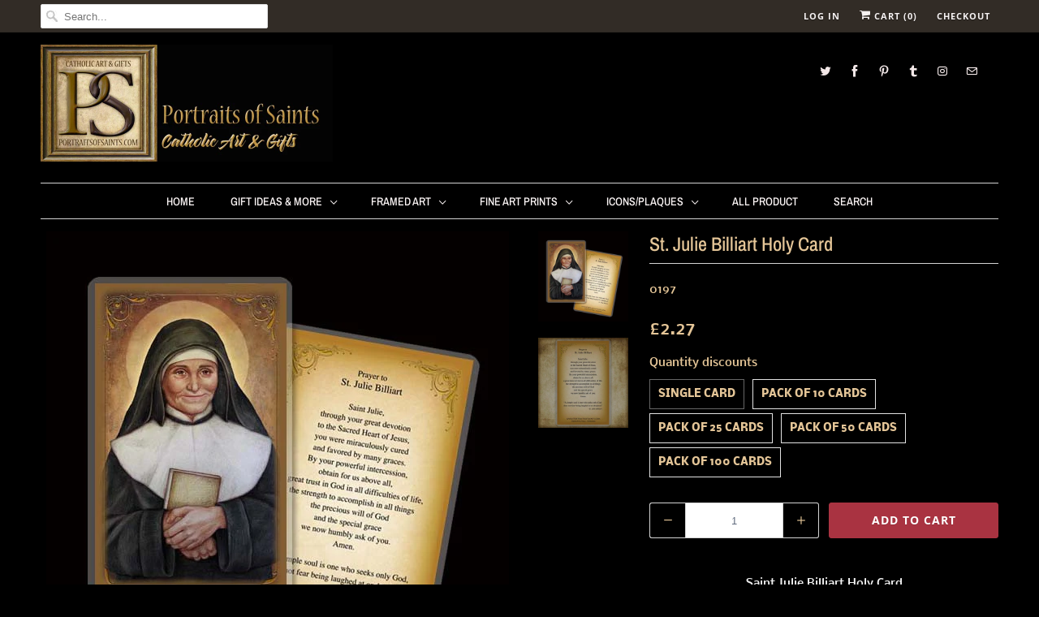

--- FILE ---
content_type: text/html; charset=utf-8
request_url: https://www.portraitsofsaints.com/en-gb/products/st-julie-billiart-holy-card
body_size: 27991
content:
<!DOCTYPE html>
<html lang="en">
  <head>
    <meta charset="utf-8">
    <meta http-equiv="cleartype" content="on">
    <meta name="robots" content="index,follow">

    
    <title>St. Julie Billiart Holy Card - Portraits of Saints</title>

    
      <meta name="description" content="Saint Julie Billiart Holy Card Our high-quality laminated prayer cards are made to last with rounded corners and no sharp points. They feature a beautiful color picture on one side and a prayer on the reverse. The generous 3.5 x 5.5 size is perfect for a prayer book or missal. These beautiful little devotional items ar" />
    

    

<meta name="author" content="Portraits of Saints">
<meta property="og:url" content="https://www.portraitsofsaints.com/en-gb/products/st-julie-billiart-holy-card">
<meta property="og:site_name" content="Portraits of Saints">


  <meta property="og:type" content="product">
  <meta property="og:title" content="St. Julie Billiart Holy Card">
  
    <meta property="og:image" content="http://www.portraitsofsaints.com/cdn/shop/products/0197aa_600x.jpeg?v=1571438552">
    <meta property="og:image:secure_url" content="https://www.portraitsofsaints.com/cdn/shop/products/0197aa_600x.jpeg?v=1571438552">
    
  
    <meta property="og:image" content="http://www.portraitsofsaints.com/cdn/shop/products/0197b_600x.jpeg?v=1571438552">
    <meta property="og:image:secure_url" content="https://www.portraitsofsaints.com/cdn/shop/products/0197b_600x.jpeg?v=1571438552">
    
  
  <meta property="og:price:amount" content="2.27">
  <meta property="og:price:currency" content="USD">


  <meta property="og:description" content="Saint Julie Billiart Holy Card Our high-quality laminated prayer cards are made to last with rounded corners and no sharp points. They feature a beautiful color picture on one side and a prayer on the reverse. The generous 3.5 x 5.5 size is perfect for a prayer book or missal. These beautiful little devotional items ar">




  <meta name="twitter:site" content="@SaintPortraits">

<meta name="twitter:card" content="summary">

  <meta name="twitter:title" content="St. Julie Billiart Holy Card">
  <meta name="twitter:description" content="Saint Julie Billiart Holy Card


Our high-quality laminated prayer cards are made to last with rounded corners and no sharp points. They feature a beautiful color picture on one side and a prayer on the reverse. The generous 3.5 x 5.5 size is perfect for a prayer book or missal. These beautiful little devotional items are great reminders to pray to our special intercessors. Collect your favorite saints or tuck one into any special occasion card as a gift.

">
  <meta name="twitter:image" content="https://www.portraitsofsaints.com/cdn/shop/products/0197aa_240x.jpeg?v=1571438552">
  <meta name="twitter:image:width" content="240">
  <meta name="twitter:image:height" content="240">



    
    

    <!-- Mobile Specific Metas -->
    <meta name="HandheldFriendly" content="True">
    <meta name="MobileOptimized" content="320">
    <meta name="viewport" content="width=device-width,initial-scale=1">
    <meta name="theme-color" content="#000000">

    <!-- Stylesheets for Responsive 7.0.1 -->
    <link href="//www.portraitsofsaints.com/cdn/shop/t/30/assets/styles.scss.css?v=176325719832305225051762030934" rel="stylesheet" type="text/css" media="all" />

    <!-- Icons -->
    
      <link rel="shortcut icon" type="image/x-icon" href="//www.portraitsofsaints.com/cdn/shop/files/favicon_32x32.png?v=1613674121">
    
    <link rel="canonical" href="https://www.portraitsofsaints.com/en-gb/products/st-julie-billiart-holy-card" />

    

    <script src="//www.portraitsofsaints.com/cdn/shop/t/30/assets/app.js?v=104068094220572890971745861706" type="text/javascript"></script>
    <script>window.performance && window.performance.mark && window.performance.mark('shopify.content_for_header.start');</script><meta id="shopify-digital-wallet" name="shopify-digital-wallet" content="/1031222/digital_wallets/dialog">
<meta name="shopify-checkout-api-token" content="99dd8a43d8a76789f12686cae3bea107">
<meta id="in-context-paypal-metadata" data-shop-id="1031222" data-venmo-supported="false" data-environment="production" data-locale="en_US" data-paypal-v4="true" data-currency="GBP">
<link rel="alternate" hreflang="x-default" href="https://www.portraitsofsaints.com/products/st-julie-billiart-holy-card">
<link rel="alternate" hreflang="en" href="https://www.portraitsofsaints.com/products/st-julie-billiart-holy-card">
<link rel="alternate" hreflang="en-AU" href="https://www.portraitsofsaints.com/en-au/products/st-julie-billiart-holy-card">
<link rel="alternate" hreflang="en-CA" href="https://www.portraitsofsaints.com/en-ca/products/st-julie-billiart-holy-card">
<link rel="alternate" hreflang="en-GB" href="https://www.portraitsofsaints.com/en-gb/products/st-julie-billiart-holy-card">
<link rel="alternate" type="application/json+oembed" href="https://www.portraitsofsaints.com/en-gb/products/st-julie-billiart-holy-card.oembed">
<script async="async" src="/checkouts/internal/preloads.js?locale=en-GB"></script>
<link rel="preconnect" href="https://shop.app" crossorigin="anonymous">
<script async="async" src="https://shop.app/checkouts/internal/preloads.js?locale=en-GB&shop_id=1031222" crossorigin="anonymous"></script>
<script id="apple-pay-shop-capabilities" type="application/json">{"shopId":1031222,"countryCode":"US","currencyCode":"GBP","merchantCapabilities":["supports3DS"],"merchantId":"gid:\/\/shopify\/Shop\/1031222","merchantName":"Portraits of Saints","requiredBillingContactFields":["postalAddress","email"],"requiredShippingContactFields":["postalAddress","email"],"shippingType":"shipping","supportedNetworks":["visa","masterCard","amex","discover","elo","jcb"],"total":{"type":"pending","label":"Portraits of Saints","amount":"1.00"},"shopifyPaymentsEnabled":true,"supportsSubscriptions":true}</script>
<script id="shopify-features" type="application/json">{"accessToken":"99dd8a43d8a76789f12686cae3bea107","betas":["rich-media-storefront-analytics"],"domain":"www.portraitsofsaints.com","predictiveSearch":true,"shopId":1031222,"locale":"en"}</script>
<script>var Shopify = Shopify || {};
Shopify.shop = "portraitsofsaints.myshopify.com";
Shopify.locale = "en";
Shopify.currency = {"active":"GBP","rate":"0.75611004"};
Shopify.country = "GB";
Shopify.theme = {"name":"Copy of OOTS Support","id":150057812214,"schema_name":"Responsive","schema_version":"7.0.1","theme_store_id":null,"role":"main"};
Shopify.theme.handle = "null";
Shopify.theme.style = {"id":null,"handle":null};
Shopify.cdnHost = "www.portraitsofsaints.com/cdn";
Shopify.routes = Shopify.routes || {};
Shopify.routes.root = "/en-gb/";</script>
<script type="module">!function(o){(o.Shopify=o.Shopify||{}).modules=!0}(window);</script>
<script>!function(o){function n(){var o=[];function n(){o.push(Array.prototype.slice.apply(arguments))}return n.q=o,n}var t=o.Shopify=o.Shopify||{};t.loadFeatures=n(),t.autoloadFeatures=n()}(window);</script>
<script>
  window.ShopifyPay = window.ShopifyPay || {};
  window.ShopifyPay.apiHost = "shop.app\/pay";
  window.ShopifyPay.redirectState = null;
</script>
<script id="shop-js-analytics" type="application/json">{"pageType":"product"}</script>
<script defer="defer" async type="module" src="//www.portraitsofsaints.com/cdn/shopifycloud/shop-js/modules/v2/client.init-shop-cart-sync_BdyHc3Nr.en.esm.js"></script>
<script defer="defer" async type="module" src="//www.portraitsofsaints.com/cdn/shopifycloud/shop-js/modules/v2/chunk.common_Daul8nwZ.esm.js"></script>
<script type="module">
  await import("//www.portraitsofsaints.com/cdn/shopifycloud/shop-js/modules/v2/client.init-shop-cart-sync_BdyHc3Nr.en.esm.js");
await import("//www.portraitsofsaints.com/cdn/shopifycloud/shop-js/modules/v2/chunk.common_Daul8nwZ.esm.js");

  window.Shopify.SignInWithShop?.initShopCartSync?.({"fedCMEnabled":true,"windoidEnabled":true});

</script>
<script>
  window.Shopify = window.Shopify || {};
  if (!window.Shopify.featureAssets) window.Shopify.featureAssets = {};
  window.Shopify.featureAssets['shop-js'] = {"shop-cart-sync":["modules/v2/client.shop-cart-sync_QYOiDySF.en.esm.js","modules/v2/chunk.common_Daul8nwZ.esm.js"],"init-fed-cm":["modules/v2/client.init-fed-cm_DchLp9rc.en.esm.js","modules/v2/chunk.common_Daul8nwZ.esm.js"],"shop-button":["modules/v2/client.shop-button_OV7bAJc5.en.esm.js","modules/v2/chunk.common_Daul8nwZ.esm.js"],"init-windoid":["modules/v2/client.init-windoid_DwxFKQ8e.en.esm.js","modules/v2/chunk.common_Daul8nwZ.esm.js"],"shop-cash-offers":["modules/v2/client.shop-cash-offers_DWtL6Bq3.en.esm.js","modules/v2/chunk.common_Daul8nwZ.esm.js","modules/v2/chunk.modal_CQq8HTM6.esm.js"],"shop-toast-manager":["modules/v2/client.shop-toast-manager_CX9r1SjA.en.esm.js","modules/v2/chunk.common_Daul8nwZ.esm.js"],"init-shop-email-lookup-coordinator":["modules/v2/client.init-shop-email-lookup-coordinator_UhKnw74l.en.esm.js","modules/v2/chunk.common_Daul8nwZ.esm.js"],"pay-button":["modules/v2/client.pay-button_DzxNnLDY.en.esm.js","modules/v2/chunk.common_Daul8nwZ.esm.js"],"avatar":["modules/v2/client.avatar_BTnouDA3.en.esm.js"],"init-shop-cart-sync":["modules/v2/client.init-shop-cart-sync_BdyHc3Nr.en.esm.js","modules/v2/chunk.common_Daul8nwZ.esm.js"],"shop-login-button":["modules/v2/client.shop-login-button_D8B466_1.en.esm.js","modules/v2/chunk.common_Daul8nwZ.esm.js","modules/v2/chunk.modal_CQq8HTM6.esm.js"],"init-customer-accounts-sign-up":["modules/v2/client.init-customer-accounts-sign-up_C8fpPm4i.en.esm.js","modules/v2/client.shop-login-button_D8B466_1.en.esm.js","modules/v2/chunk.common_Daul8nwZ.esm.js","modules/v2/chunk.modal_CQq8HTM6.esm.js"],"init-shop-for-new-customer-accounts":["modules/v2/client.init-shop-for-new-customer-accounts_CVTO0Ztu.en.esm.js","modules/v2/client.shop-login-button_D8B466_1.en.esm.js","modules/v2/chunk.common_Daul8nwZ.esm.js","modules/v2/chunk.modal_CQq8HTM6.esm.js"],"init-customer-accounts":["modules/v2/client.init-customer-accounts_dRgKMfrE.en.esm.js","modules/v2/client.shop-login-button_D8B466_1.en.esm.js","modules/v2/chunk.common_Daul8nwZ.esm.js","modules/v2/chunk.modal_CQq8HTM6.esm.js"],"shop-follow-button":["modules/v2/client.shop-follow-button_CkZpjEct.en.esm.js","modules/v2/chunk.common_Daul8nwZ.esm.js","modules/v2/chunk.modal_CQq8HTM6.esm.js"],"lead-capture":["modules/v2/client.lead-capture_BntHBhfp.en.esm.js","modules/v2/chunk.common_Daul8nwZ.esm.js","modules/v2/chunk.modal_CQq8HTM6.esm.js"],"checkout-modal":["modules/v2/client.checkout-modal_CfxcYbTm.en.esm.js","modules/v2/chunk.common_Daul8nwZ.esm.js","modules/v2/chunk.modal_CQq8HTM6.esm.js"],"shop-login":["modules/v2/client.shop-login_Da4GZ2H6.en.esm.js","modules/v2/chunk.common_Daul8nwZ.esm.js","modules/v2/chunk.modal_CQq8HTM6.esm.js"],"payment-terms":["modules/v2/client.payment-terms_MV4M3zvL.en.esm.js","modules/v2/chunk.common_Daul8nwZ.esm.js","modules/v2/chunk.modal_CQq8HTM6.esm.js"]};
</script>
<script id="__st">var __st={"a":1031222,"offset":-43200,"reqid":"c624e792-187b-4a19-a9e8-15d8eeadf89d-1769003721","pageurl":"www.portraitsofsaints.com\/en-gb\/products\/st-julie-billiart-holy-card","u":"ac67ba72c1f9","p":"product","rtyp":"product","rid":453078200};</script>
<script>window.ShopifyPaypalV4VisibilityTracking = true;</script>
<script id="captcha-bootstrap">!function(){'use strict';const t='contact',e='account',n='new_comment',o=[[t,t],['blogs',n],['comments',n],[t,'customer']],c=[[e,'customer_login'],[e,'guest_login'],[e,'recover_customer_password'],[e,'create_customer']],r=t=>t.map((([t,e])=>`form[action*='/${t}']:not([data-nocaptcha='true']) input[name='form_type'][value='${e}']`)).join(','),a=t=>()=>t?[...document.querySelectorAll(t)].map((t=>t.form)):[];function s(){const t=[...o],e=r(t);return a(e)}const i='password',u='form_key',d=['recaptcha-v3-token','g-recaptcha-response','h-captcha-response',i],f=()=>{try{return window.sessionStorage}catch{return}},m='__shopify_v',_=t=>t.elements[u];function p(t,e,n=!1){try{const o=window.sessionStorage,c=JSON.parse(o.getItem(e)),{data:r}=function(t){const{data:e,action:n}=t;return t[m]||n?{data:e,action:n}:{data:t,action:n}}(c);for(const[e,n]of Object.entries(r))t.elements[e]&&(t.elements[e].value=n);n&&o.removeItem(e)}catch(o){console.error('form repopulation failed',{error:o})}}const l='form_type',E='cptcha';function T(t){t.dataset[E]=!0}const w=window,h=w.document,L='Shopify',v='ce_forms',y='captcha';let A=!1;((t,e)=>{const n=(g='f06e6c50-85a8-45c8-87d0-21a2b65856fe',I='https://cdn.shopify.com/shopifycloud/storefront-forms-hcaptcha/ce_storefront_forms_captcha_hcaptcha.v1.5.2.iife.js',D={infoText:'Protected by hCaptcha',privacyText:'Privacy',termsText:'Terms'},(t,e,n)=>{const o=w[L][v],c=o.bindForm;if(c)return c(t,g,e,D).then(n);var r;o.q.push([[t,g,e,D],n]),r=I,A||(h.body.append(Object.assign(h.createElement('script'),{id:'captcha-provider',async:!0,src:r})),A=!0)});var g,I,D;w[L]=w[L]||{},w[L][v]=w[L][v]||{},w[L][v].q=[],w[L][y]=w[L][y]||{},w[L][y].protect=function(t,e){n(t,void 0,e),T(t)},Object.freeze(w[L][y]),function(t,e,n,w,h,L){const[v,y,A,g]=function(t,e,n){const i=e?o:[],u=t?c:[],d=[...i,...u],f=r(d),m=r(i),_=r(d.filter((([t,e])=>n.includes(e))));return[a(f),a(m),a(_),s()]}(w,h,L),I=t=>{const e=t.target;return e instanceof HTMLFormElement?e:e&&e.form},D=t=>v().includes(t);t.addEventListener('submit',(t=>{const e=I(t);if(!e)return;const n=D(e)&&!e.dataset.hcaptchaBound&&!e.dataset.recaptchaBound,o=_(e),c=g().includes(e)&&(!o||!o.value);(n||c)&&t.preventDefault(),c&&!n&&(function(t){try{if(!f())return;!function(t){const e=f();if(!e)return;const n=_(t);if(!n)return;const o=n.value;o&&e.removeItem(o)}(t);const e=Array.from(Array(32),(()=>Math.random().toString(36)[2])).join('');!function(t,e){_(t)||t.append(Object.assign(document.createElement('input'),{type:'hidden',name:u})),t.elements[u].value=e}(t,e),function(t,e){const n=f();if(!n)return;const o=[...t.querySelectorAll(`input[type='${i}']`)].map((({name:t})=>t)),c=[...d,...o],r={};for(const[a,s]of new FormData(t).entries())c.includes(a)||(r[a]=s);n.setItem(e,JSON.stringify({[m]:1,action:t.action,data:r}))}(t,e)}catch(e){console.error('failed to persist form',e)}}(e),e.submit())}));const S=(t,e)=>{t&&!t.dataset[E]&&(n(t,e.some((e=>e===t))),T(t))};for(const o of['focusin','change'])t.addEventListener(o,(t=>{const e=I(t);D(e)&&S(e,y())}));const B=e.get('form_key'),M=e.get(l),P=B&&M;t.addEventListener('DOMContentLoaded',(()=>{const t=y();if(P)for(const e of t)e.elements[l].value===M&&p(e,B);[...new Set([...A(),...v().filter((t=>'true'===t.dataset.shopifyCaptcha))])].forEach((e=>S(e,t)))}))}(h,new URLSearchParams(w.location.search),n,t,e,['guest_login'])})(!0,!0)}();</script>
<script integrity="sha256-4kQ18oKyAcykRKYeNunJcIwy7WH5gtpwJnB7kiuLZ1E=" data-source-attribution="shopify.loadfeatures" defer="defer" src="//www.portraitsofsaints.com/cdn/shopifycloud/storefront/assets/storefront/load_feature-a0a9edcb.js" crossorigin="anonymous"></script>
<script crossorigin="anonymous" defer="defer" src="//www.portraitsofsaints.com/cdn/shopifycloud/storefront/assets/shopify_pay/storefront-65b4c6d7.js?v=20250812"></script>
<script data-source-attribution="shopify.dynamic_checkout.dynamic.init">var Shopify=Shopify||{};Shopify.PaymentButton=Shopify.PaymentButton||{isStorefrontPortableWallets:!0,init:function(){window.Shopify.PaymentButton.init=function(){};var t=document.createElement("script");t.src="https://www.portraitsofsaints.com/cdn/shopifycloud/portable-wallets/latest/portable-wallets.en.js",t.type="module",document.head.appendChild(t)}};
</script>
<script data-source-attribution="shopify.dynamic_checkout.buyer_consent">
  function portableWalletsHideBuyerConsent(e){var t=document.getElementById("shopify-buyer-consent"),n=document.getElementById("shopify-subscription-policy-button");t&&n&&(t.classList.add("hidden"),t.setAttribute("aria-hidden","true"),n.removeEventListener("click",e))}function portableWalletsShowBuyerConsent(e){var t=document.getElementById("shopify-buyer-consent"),n=document.getElementById("shopify-subscription-policy-button");t&&n&&(t.classList.remove("hidden"),t.removeAttribute("aria-hidden"),n.addEventListener("click",e))}window.Shopify?.PaymentButton&&(window.Shopify.PaymentButton.hideBuyerConsent=portableWalletsHideBuyerConsent,window.Shopify.PaymentButton.showBuyerConsent=portableWalletsShowBuyerConsent);
</script>
<script data-source-attribution="shopify.dynamic_checkout.cart.bootstrap">document.addEventListener("DOMContentLoaded",(function(){function t(){return document.querySelector("shopify-accelerated-checkout-cart, shopify-accelerated-checkout")}if(t())Shopify.PaymentButton.init();else{new MutationObserver((function(e,n){t()&&(Shopify.PaymentButton.init(),n.disconnect())})).observe(document.body,{childList:!0,subtree:!0})}}));
</script>
<link id="shopify-accelerated-checkout-styles" rel="stylesheet" media="screen" href="https://www.portraitsofsaints.com/cdn/shopifycloud/portable-wallets/latest/accelerated-checkout-backwards-compat.css" crossorigin="anonymous">
<style id="shopify-accelerated-checkout-cart">
        #shopify-buyer-consent {
  margin-top: 1em;
  display: inline-block;
  width: 100%;
}

#shopify-buyer-consent.hidden {
  display: none;
}

#shopify-subscription-policy-button {
  background: none;
  border: none;
  padding: 0;
  text-decoration: underline;
  font-size: inherit;
  cursor: pointer;
}

#shopify-subscription-policy-button::before {
  box-shadow: none;
}

      </style>

<script>window.performance && window.performance.mark && window.performance.mark('shopify.content_for_header.end');</script>

    <noscript>
      <style>
        .slides > li:first-child {display: block;}
        .image__fallback {
          width: 100vw;
          display: block !important;
          max-width: 100vw !important;
          margin-bottom: 0;
        }
        .no-js-only {
          display: inherit !important;
        }
        .icon-cart.cart-button {
          display: none;
        }
        .lazyload {
          opacity: 1;
          -webkit-filter: blur(0);
          filter: blur(0);
        }
        .animate_right,
        .animate_left,
        .animate_up,
        .animate_down {
          opacity: 1;
        }
        .flexslider .slides>li {
          display: block;
        }
        .product_section .product_form {
          opacity: 1;
        }
        .multi_select,
        form .select {
          display: block !important;
        }
        .swatch_options {
          display: none;
        }
      </style>
    </noscript>

  


<script>
  document.addEventListener("DOMContentLoaded", function(event) {
    const style = document.getElementById('wsg-custom-style');
    if (typeof window.isWsgCustomer != "undefined" && isWsgCustomer) {
      style.innerHTML = `
        ${style.innerHTML} 
        /* A friend of hideWsg - this will _show_ only for wsg customers. Add class to an element to use */
        .showWsg {
          display: unset;
        }
        /* wholesale only CSS */
        .additional-checkout-buttons, .shopify-payment-button {
          display: none !important;
        }
        .wsg-proxy-container select {
          background-color: 
          ${
        document.querySelector('input').style.backgroundColor
          ? document.querySelector('input').style.backgroundColor
          : 'white'
        } !important;
        }
      `;
    } else {
      style.innerHTML = `
        ${style.innerHTML}
        /* Add CSS rules here for NOT wsg customers - great to hide elements from retail when we can't access the code driving the element */
        
      `;
    }

    if (typeof window.embedButtonBg !== undefined && typeof window.embedButtonText !== undefined && window.embedButtonBg !== window.embedButtonText) {
      style.innerHTML = `
        ${style.innerHTML}
        .wsg-button-fix {
          background: ${embedButtonBg} !important;
          border-color: ${embedButtonBg} !important;
          color: ${embedButtonText} !important;
        }
      `;
    }

    // =========================
    //         CUSTOM JS
    // ==========================
    if (document.querySelector(".wsg-proxy-container")) {
      initNodeObserver(wsgCustomJs);
    }
  })

  function wsgCustomJs() {

    // update button classes
    const button = document.querySelectorAll(".wsg-button-fix");
    let buttonClass = "xxButtonClassesHerexx";
    buttonClass = buttonClass.split(" ");
    for (let i = 0; i < button.length; i++) {
      button[i].classList.add(... buttonClass);
    }

    // wsgCustomJs window placeholder
    // update secondary btn color on proxy cart
    if (document.getElementById("wsg-checkout-one")) {
      const checkoutButton = document.getElementById("wsg-checkout-one");
      let wsgBtnColor = window.getComputedStyle(checkoutButton).backgroundColor;
      let wsgBtnBackground = "none";
      let wsgBtnBorder = "thin solid " + wsgBtnColor;
      let wsgBtnPadding = window.getComputedStyle(checkoutButton).padding;
      let spofBtn = document.querySelectorAll(".spof-btn");
      for (let i = 0; i < spofBtn.length; i++) {
        spofBtn[i].style.background = wsgBtnBackground;
        spofBtn[i].style.color = wsgBtnColor;
        spofBtn[i].style.border = wsgBtnBorder;
        spofBtn[i].style.padding = wsgBtnPadding;
      }
    }

    // update Quick Order Form label
    if (typeof window.embedSPOFLabel != "undefined" && embedSPOFLabel) {
      document.querySelectorAll(".spof-btn").forEach(function(spofBtn) {
        spofBtn.removeAttribute("data-translation-selector");
        spofBtn.innerHTML = embedSPOFLabel;
      });
    }
  }

  function initNodeObserver(onChangeNodeCallback) {

    // Select the node that will be observed for mutations
    const targetNode = document.querySelector(".wsg-proxy-container");

    // Options for the observer (which mutations to observe)
    const config = {
      attributes: true,
      childList: true,
      subtree: true
    };

    // Callback function to execute when mutations are observed
    const callback = function(mutationsList, observer) {
      for (const mutation of mutationsList) {
        if (mutation.type === 'childList') {
          onChangeNodeCallback();
          observer.disconnect();
        }
      }
    };

    // Create an observer instance linked to the callback function
    const observer = new MutationObserver(callback);

    // Start observing the target node for configured mutations
    observer.observe(targetNode, config);
  }
</script>


<style id="wsg-custom-style">
  /* A friend of hideWsg - this will _show_ only for wsg customers. Add class to an element to use */
  .showWsg {
    display: none;
  }
  /* Signup/login */
  #wsg-signup select,
  #wsg-signup input,
  #wsg-signup textarea {
    height: 46px;
    border: thin solid #d1d1d1;
    padding: 6px 10px;
  }
  #wsg-signup textarea {
    min-height: 100px;
  }
  .wsg-login-input {
    height: 46px;
    border: thin solid #d1d1d1;
    padding: 6px 10px;
  }
  #wsg-signup select {
  }
/*   Quick Order Form */
  .wsg-table td {
    border: none;
    min-width: 150px;
  }
  .wsg-table tr {
    border-bottom: thin solid #d1d1d1; 
    border-left: none;
  }
  .wsg-table input[type="number"] {
    border: thin solid #d1d1d1;
    padding: 5px 15px;
    min-height: 42px;
  }
  #wsg-spof-link a {
    text-decoration: inherit;
    color: inherit;
  }
  .wsg-proxy-container {
    margin-top: 0% !important;
  }
  @media screen and (max-width:768px){
    .wsg-proxy-container .wsg-table input[type="number"] {
        max-width: 80%; 
    }
    .wsg-center img {
      width: 50px !important;
    }
    .wsg-variant-price-area {
      min-width: 70px !important;
    }
  }
  /* Submit button */
  #wsg-cart-update{
    padding: 8px 10px;
    min-height: 45px;
    max-width: 100% !important;
  }
  .wsg-table {
    background: inherit !important;
  }
  .wsg-spof-container-main {
    background: inherit !important;
  }
  /* General fixes */
  .wsg-hide-prices {
    opacity: 0;
  }
  .wsg-ws-only .button {
    margin: 0;
  }
  .wsg-proxy-container button {
    width: unset !important;
  }
</style>
<!-- BEGIN app block: shopify://apps/wholesale-gorilla/blocks/wsg-header/c48d0487-dff9-41a4-94c8-ec6173fe8b8d -->

   
  















  <!-- check for wsg customer - this now downcases to compare so we are no longer concerned about case matching in tags -->


      
      
      
      
      
      <!-- ajax data -->
      
        
          
        
      
      <script>
        console.log("Wsg-header release 5.22.24")
        // here we need to check if we on a previw theme and set the shop config from the metafield
        
const wsgShopConfigMetafields = {
            
          
            
          
            
          
            
              shopConfig : {"notes":"","btnClasses":"","hideDomElements":[".hideWsg"],"wsgPriceSelectors":{"productPrice":[".current_price "],"collectionPrices":[".price .money"]},"autoInstall":true,"wsgMultiAjax":false,"wsgAjaxSettings":{"price":".fancybox-inner .money","linePrice":"","subtotal":"","checkoutBtn":".fancybox-inner .action_button"},"wsgSwatch":".swatch","wsgAccountPageSelector":"h1","wsgVolumeTable":".swatch_options","excludedSections":[],"productSelectors":[".products .thumbnail"],"wsgQVSelector":[""],"fileList":[],"wsgATCButtonsSelectors":[],"wsgVersion":6,"installing":false,"themeId":150057812214},
            
          
            
              shopConfig24048664620 : {"notes":"","btnClasses":"","hideDomElements":[".hideWsg"],"wsgPriceSelectors":{"productPrice":[".current_price "],"collectionPrices":[".price .money"]},"autoInstall":true,"wsgMultiAjax":false,"wsgAjaxSettings":{"price":".fancybox-inner .money","linePrice":"","subtotal":"","checkoutBtn":".fancybox-inner .action_button"},"wsgSwatch":".swatch","wsgAccountPageSelector":"h1","wsgVolumeTable":".swatch_options","excludedSections":[],"productSelectors":[".products .thumbnail"],"wsgQVSelector":[""],"fileList":[],"wsgATCButtonsSelectors":[],"wsgVersion":6,"installing":false,"themeId":24048664620},
            
          
}
        let wsgShopConfig = {"notes":"","btnClasses":"","hideDomElements":[".hideWsg"],"wsgPriceSelectors":{"productPrice":[".current_price "],"collectionPrices":[".price .money"]},"autoInstall":true,"wsgMultiAjax":false,"wsgAjaxSettings":{"price":".fancybox-inner .money","linePrice":"","subtotal":"","checkoutBtn":".fancybox-inner .action_button"},"wsgSwatch":".swatch","wsgAccountPageSelector":"h1","wsgVolumeTable":".swatch_options","excludedSections":[],"productSelectors":[".products .thumbnail"],"wsgQVSelector":[""],"fileList":[],"wsgATCButtonsSelectors":[],"wsgVersion":6,"installing":false,"themeId":150057812214};
        if (window.Shopify.theme.role !== 'main') {
          const wsgShopConfigUnpublishedTheme = wsgShopConfigMetafields[`shopConfig${window.Shopify.theme.id}`];
          if (wsgShopConfigUnpublishedTheme) {
            wsgShopConfig = wsgShopConfigUnpublishedTheme;
          }
        }
        // ==========================================
        //      Set global liquid variables
        // ==========================================
        // general variables 1220
        var wsgVersion = 6.0;
        var wsgActive = true;
        // the permanent domain of the shop
        var shopPermanentDomain = 'portraitsofsaints.myshopify.com';
        const wsgShopOrigin = 'https://www.portraitsofsaints.com';
        const wsgThemeTemplate = 'product';
        //customer
        var isWsgCustomer = 
          false
        ;
        var wsgCustomerTags = null
        var wsgCustomerId = null
        // execution variables
        var wsgRunCollection;
        var wsgCollectionObserver;
        var wsgRunProduct;
        var wsgRunAccount;
        var wsgRunCart;
        var wsgRunSinglePage;
        var wsgRunSignup;
        var wsgRunSignupV2;
        var runProxy;
        // wsgData
        var wsgData = {"hostedStore":{"branding":{"isShowLogo":true,"shopName":"Portraits of Saints"},"accountPage":{"title":"My Account"},"cartPage":{"description":"","title":"Your Cart"},"catalogPage":{"collections":[{"id":"gid://shopify/Collection/5080192","title":"Fine Art Prints","handle":"fine-art-prints"},{"id":"gid://shopify/Collection/5080572","title":"Framed Art","handle":"framed-art"},{"id":"gid://shopify/Collection/5080582","title":"Diptychs/Triptychs","handle":"diptychs-triptychs"},{"id":"gid://shopify/Collection/5080602","title":"Crucifixes","handle":"crucifixes"},{"id":"gid://shopify/Collection/5080612","title":"Greeting Cards","handle":"cards"},{"id":"gid://shopify/Collection/5747002","title":"Christmas Cards","handle":"cards-1"},{"id":"gid://shopify/Collection/5747372","title":"Blank Cards","handle":"blank-cards"},{"id":"gid://shopify/Collection/5747412","title":"Special Occasion Cards","handle":"holy-communion"},{"id":"gid://shopify/Collection/5749862","title":"Jesus Framed Art","handle":"jesus-framed-art"},{"id":"gid://shopify/Collection/5749882","title":"Mary Framed Art","handle":"mary-framed-art"},{"id":"gid://shopify/Collection/5749902","title":"Saint Framed Art","handle":"saints-framed-art"},{"id":"gid://shopify/Collection/5750082","title":"Jesus Fine Art Prints","handle":"jesus-fine-art-prints"},{"id":"gid://shopify/Collection/5750102","title":"Mary Fine Art Prints","handle":"mary-fine-art-prints"},{"id":"gid://shopify/Collection/5750112","title":"Saint Fine Art Prints","handle":"saint-fine-art-prints"},{"id":"gid://shopify/Collection/6598612","title":"Clearance","handle":"clearance-icons"},{"id":"gid://shopify/Collection/7490288","title":"Gift Ideas & More","handle":"gift-ideas-more"},{"id":"gid://shopify/Collection/7625928","title":"Inspirational Plaques","handle":"wood-crosses"},{"id":"gid://shopify/Collection/8269124","title":"Magnets","handle":"magnets"},{"id":"gid://shopify/Collection/9889375","title":"Holy Cards","handle":"holy-cards"},{"id":"gid://shopify/Collection/23033485","title":"Icons/Plaques","handle":"icons-plaques"},{"id":"gid://shopify/Collection/23033553","title":"Mary Icons/Plaques","handle":"mary-icons-plaques"},{"id":"gid://shopify/Collection/23033609","title":"Saint Icons/Plaques","handle":"saints-icons-plaques"},{"id":"gid://shopify/Collection/23072097","title":"Jesus Icons/Plaques","handle":"jesus-icons-plaques"},{"id":"gid://shopify/Collection/177797508","title":"Newly Added Saints...","handle":"new-product"},{"id":"gid://shopify/Collection/177962628","title":"Featured Items for this Month","handle":"features-items-this-month"},{"id":"gid://shopify/Collection/178973444","title":"All Product","handle":"all-product"},{"id":"gid://shopify/Collection/184809476","title":"Bookmarks","handle":"bookmarks"},{"id":"gid://shopify/Collection/364234632","title":"Gift Cards","handle":"gift-cards"},{"id":"gid://shopify/Collection/415139089","title":"Pendants","handle":"pendants"}],"hideSoldOut":false,"imageAspectRatio":"adaptToImage","numberOfColumns":4,"productsPerPage":12},"spofPage":{"description":"","title":"Quick Order Form"},"colorSettings":{"background":"#FFFFFF","primaryColor":"#000000","secondaryColor":"#FFFFFF","textColor":"#000000"},"footer":{"privacyPolicy":false,"termsOfService":false},"bannerText":"You are logged in to your wholesale account"},"translations":{"custom":false,"enable":false,"language":"english","translateBasedOnMarket":true},"shop_preferences":{"cart":{"note":{"description":"","isRequired":false},"poNumber":{"isRequired":false,"isShow":false},"termsAndConditions":{"isEnable":false,"text":""}},"exclusionsAndLocksSettings":{"hidePrices":{"link":"","loginToViewPrices":false,"replacementText":"","loginToViewPricesStatus":"enabled"}},"transitions":{"installedTransitions":false,"showTransitions":false},"retailPrice":{"enable":true,"label":"MSRP","lowerOpacity":true,"strikethrough":true},"autoBackorder":false,"checkInventory":true,"customWholesaleDiscountLabel":"","draftNotification":true,"exclusions":["no-wholesale"],"hideExclusions":true,"includeTaxInPriceRule":true,"lockedPages":[],"marketSetting":false,"minOrder":100,"showShipPartial":false,"taxLabel":"","taxRate":-1,"retailExclusionsStatus":"enabled"},"page_styles":{"btnClasses":"","proxyMargin":0,"shipMargin":50},"volume_discounts":{"quantity_discounts":{"collections":[],"products":[]},"settings":{"product_price_table":{},"custom_messages":{"custom_banner":{"banner_default":true,"banner_input":"Spend {{$}}, receive {{%}} off of your order."},"custom_success":{"success_default":true,"success_input":"Congratulations! You received {{%}} off of your order!"}}},"discounts":[],"enabled":false},"shipping_rates":{"handlingFee":{"type":"flat","percent":-1,"min":-1,"max":-1,"amount":-1,"label":""},"itemReservationOnInternational":{"isEnabledCustomReservationTime":false,"isReserveInventory":false,"reserveInventoryDays":60},"internationalMsg":{"message":"Because you are outside of our home country we will calculate your shipping and send you an invoice shortly.","title":"Thank you for your order!"},"localPickup":{"fee":-1,"instructions":"","isEnabled":false,"locations":[],"minOrderPrice":0,"pickupTime":""},"localDelivery":{"isEnabled":true,"minOrderPrice":0},"autoApplyLowestRate":true,"customShippingRateLabel":"Shipping and handling","deliveryTime":"","fixedPercent":0.1,"flatRate":-1,"freeShippingMin":50000,"ignoreAll":true,"ignoreCarrierRates":true,"ignoreShopifyFreeRates":true,"isIncludeLocalDeliveryInLowestRate":true,"redirectInternational":false,"useShopifyDefault":false},"single_page":{"collapseCollections":true,"isHideSPOFbtn":true,"isShowInventoryInfo":true,"isShowSku":true,"linkInCart":true,"menuAction":"exclude","message":"","spofButtonText":"Quick Order Form"},"net_orders":{"netRedirect":{"autoEmail":true,"message":"<p><br></p>","title":"Thank you for your order!"},"autoPending":true,"defaultPaymentTermsTemplateId":"","enabled":true,"isEnabledCustomReservationTime":false,"isReserveInventory":false,"netTag":"Netorder","netTags":[],"reserveInventoryDays":60},"customer":{"signup":{"autoInvite":false,"autoTags":["wholesale"],"taxExempt":true},"accountMessage":"<p><br></p>","accountPendingTitle":"Account Created!","loginMessage":"Log in to your wholesale account here.","redirectMessage":"<p>Keep an eye on your email. As soon as we verify your account we will send you an email with a link to set up your password and start shopping.</p>"},"quantity":{"cart":{"totalMin":0,"totalMult":0,"totalMax":0,"itemMin":0,"itemMult":0,"itemMax":0,"minValue":100},"collections":[],"migratedToCurrent":true,"products":[]},"activeTags":["Wholesale"],"hideDrafts":[],"server_link":"https://www.wholesalegorilla.app/shop_assets/wsg-index.js","tier":"advanced","updateShopAnalyticsJobId":14709,"isPauseShop":false,"installStatus":"complete"}
        var wsgTier = 'advanced'
        // AJAX variables
        var wsgRunAjax;
        var wsgAjaxCart;
        // product variables
        var wsgCollectionsList = [{"id":178973444,"handle":"all-product","updated_at":"2026-01-21T00:00:26-12:00","published_at":"2016-04-06T01:35:00-12:00","sort_order":"alpha-asc","template_suffix":"","published_scope":"web","title":"All Product","body_html":"\u003cp\u003e\u003cimg src=\"https:\/\/cdn.shopify.com\/s\/files\/1\/0103\/1222\/files\/allproductbanner.jpg?v=1571174357\" alt=\"\"\u003e\u003c\/p\u003e"},{"id":9889375,"handle":"holy-cards","updated_at":"2026-01-21T00:00:26-12:00","published_at":"2013-04-27T09:03:00-12:00","sort_order":"created-desc","template_suffix":"","published_scope":"web","title":"Holy Cards","body_html":"\u003cimg src=\"\/\/cdn.shopify.com\/s\/files\/1\/0103\/1222\/files\/HolyCardbanner_7d56be16-e5ee-4fad-a5df-457c280a0a30.jpg?3763593231153716390\" alt=\"\"\u003e","image":{"created_at":"2016-04-04T07:19:47-12:00","alt":null,"width":677,"height":840,"src":"\/\/www.portraitsofsaints.com\/cdn\/shop\/collections\/HCpicture.jpg?v=1571358561"}}]
        var wsgProdData = {"id":453078200,"title":"St. Julie Billiart Holy Card","handle":"st-julie-billiart-holy-card","description":"\u003cp style=\"text-align: center;\"\u003e\u003cspan style=\"color: #f3f3f3;\"\u003eSaint Julie Billiart Holy Card\u003c\/span\u003e\u003c\/p\u003e\n\u003cdiv\u003e\n\u003cdiv\u003e\n\u003cp style=\"text-align: center;\"\u003eOur high-quality laminated prayer cards are made to last with rounded corners and no sharp points. They feature a beautiful color picture on one side and a prayer on the reverse. The generous 3.5 x 5.5 size is perfect for a prayer book or missal. These beautiful little devotional items are great reminders to pray to our special intercessors. Collect your favorite saints or tuck one into any special occasion card as a gift.\u003c\/p\u003e\n\u003c\/div\u003e\n\u003c\/div\u003e","published_at":"2015-04-04T12:52:00-12:00","created_at":"2015-03-27T19:29:40-12:00","vendor":"Tracy L Christianson","type":"Holy Card","tags":["All Images St Julie Billiart"],"price":227,"price_min":227,"price_max":11342,"available":true,"price_varies":true,"compare_at_price":null,"compare_at_price_min":0,"compare_at_price_max":0,"compare_at_price_varies":false,"variants":[{"id":6007488708,"title":"Single Card","option1":"Single Card","option2":null,"option3":null,"sku":"0197","requires_shipping":true,"taxable":true,"featured_image":null,"available":true,"name":"St. Julie Billiart Holy Card - Single Card","public_title":"Single Card","options":["Single Card"],"price":227,"weight":27,"compare_at_price":null,"inventory_quantity":-76,"inventory_management":"shopify","inventory_policy":"continue","barcode":null,"requires_selling_plan":false,"selling_plan_allocations":[]},{"id":6007488900,"title":"Pack of 10 Cards","option1":"Pack of 10 Cards","option2":null,"option3":null,"sku":"0197-10","requires_shipping":true,"taxable":true,"featured_image":null,"available":true,"name":"St. Julie Billiart Holy Card - Pack of 10 Cards","public_title":"Pack of 10 Cards","options":["Pack of 10 Cards"],"price":1890,"weight":91,"compare_at_price":null,"inventory_quantity":7,"inventory_management":"shopify","inventory_policy":"continue","barcode":null,"requires_selling_plan":false,"selling_plan_allocations":[]},{"id":6007488964,"title":"Pack of 25 Cards","option1":"Pack of 25 Cards","option2":null,"option3":null,"sku":"0197-25","requires_shipping":true,"taxable":true,"featured_image":null,"available":true,"name":"St. Julie Billiart Holy Card - Pack of 25 Cards","public_title":"Pack of 25 Cards","options":["Pack of 25 Cards"],"price":3781,"weight":181,"compare_at_price":null,"inventory_quantity":9,"inventory_management":"shopify","inventory_policy":"continue","barcode":null,"requires_selling_plan":false,"selling_plan_allocations":[]},{"id":6007489028,"title":"Pack of 50 Cards","option1":"Pack of 50 Cards","option2":null,"option3":null,"sku":"0197-50","requires_shipping":true,"taxable":true,"featured_image":null,"available":true,"name":"St. Julie Billiart Holy Card - Pack of 50 Cards","public_title":"Pack of 50 Cards","options":["Pack of 50 Cards"],"price":6616,"weight":340,"compare_at_price":null,"inventory_quantity":6,"inventory_management":"shopify","inventory_policy":"continue","barcode":null,"requires_selling_plan":false,"selling_plan_allocations":[]},{"id":6007489092,"title":"Pack of 100 Cards","option1":"Pack of 100 Cards","option2":null,"option3":null,"sku":"0197-100","requires_shipping":true,"taxable":true,"featured_image":null,"available":true,"name":"St. Julie Billiart Holy Card - Pack of 100 Cards","public_title":"Pack of 100 Cards","options":["Pack of 100 Cards"],"price":11342,"weight":680,"compare_at_price":null,"inventory_quantity":7,"inventory_management":"shopify","inventory_policy":"continue","barcode":null,"requires_selling_plan":false,"selling_plan_allocations":[]}],"images":["\/\/www.portraitsofsaints.com\/cdn\/shop\/products\/0197aa.jpeg?v=1571438552","\/\/www.portraitsofsaints.com\/cdn\/shop\/products\/0197b.jpeg?v=1571438552"],"featured_image":"\/\/www.portraitsofsaints.com\/cdn\/shop\/products\/0197aa.jpeg?v=1571438552","options":["Quantity discounts"],"media":[{"alt":null,"id":56396709932,"position":1,"preview_image":{"aspect_ratio":1.0,"height":570,"width":570,"src":"\/\/www.portraitsofsaints.com\/cdn\/shop\/products\/0197aa.jpeg?v=1571438552"},"aspect_ratio":1.0,"height":570,"media_type":"image","src":"\/\/www.portraitsofsaints.com\/cdn\/shop\/products\/0197aa.jpeg?v=1571438552","width":570},{"alt":null,"id":56396742700,"position":2,"preview_image":{"aspect_ratio":1.0,"height":570,"width":570,"src":"\/\/www.portraitsofsaints.com\/cdn\/shop\/products\/0197b.jpeg?v=1571438552"},"aspect_ratio":1.0,"height":570,"media_type":"image","src":"\/\/www.portraitsofsaints.com\/cdn\/shop\/products\/0197b.jpeg?v=1571438552","width":570}],"requires_selling_plan":false,"selling_plan_groups":[],"content":"\u003cp style=\"text-align: center;\"\u003e\u003cspan style=\"color: #f3f3f3;\"\u003eSaint Julie Billiart Holy Card\u003c\/span\u003e\u003c\/p\u003e\n\u003cdiv\u003e\n\u003cdiv\u003e\n\u003cp style=\"text-align: center;\"\u003eOur high-quality laminated prayer cards are made to last with rounded corners and no sharp points. They feature a beautiful color picture on one side and a prayer on the reverse. The generous 3.5 x 5.5 size is perfect for a prayer book or missal. These beautiful little devotional items are great reminders to pray to our special intercessors. Collect your favorite saints or tuck one into any special occasion card as a gift.\u003c\/p\u003e\n\u003c\/div\u003e\n\u003c\/div\u003e"}
        
          var wsgCurrentVariant = 6007488708;
        
        var wsgCheckRestrictedProd = false;
        // Market and tax variables
        var wsgShopCountryCode = "US";
        var wsgShopCountry = "United States"
        var wsgCustomerTaxExempt = null
        var wsgPricesIncludeTax = true
        var wsgCustomerSelectedMarket = {
          country: "United Kingdom",
          iso_code: "GB"
        }
        var wsgPrimaryMarketCurrency = "USD";
        // money formatting
        var wsgMoneyFormat = "£{{amount}}";
        // config variables
        var wsgAjaxSettings = wsgShopConfig.wsgAjaxSettings;
        var wsgSwatch = wsgShopConfig.wsgSwatch;
        var wsgPriceSelectors = wsgShopConfig.wsgPriceSelectors;
        var wsgVolumeTable = wsgShopConfig.wsgVolumeTable;
        var wsgUseLegacyCollection = wsgShopConfig.wsgUseLegacyCollection;
        var wsgQVSelector = wsgShopConfig.wsgQVSelector;
        var hideDomElements = wsgShopConfig.hideDomElements;
        // button color settings
        var embedButtonBg = '#000000';
        var embedButtonText = '#000000';
        // Quick Order Form Label settings
        var embedSPOFLabel = wsgData?.single_page?.spofButtonText || 'Quick Order Form';

        // Load WSG script
        (function() {
          var loadWsg = function(url, callback) {
            var script = document.createElement("script");
            script.type = "text/javascript";
            // If the browser is Internet Explorer.
            if (script.readyState) {
              script.onreadystatechange = function() {
                if (script.readyState == "loaded" || script.readyState == "complete") {
                  script.onreadystatechange = null;
                  callback();
                }
              };
            // For any other browser.
            } else {
              script.onload = function() {
                callback();
              };
            } script.src = url;
            document.getElementsByTagName("head")[0].appendChild(script);
          };
          loadWsg(wsgData.server_link + "?v=6", function() {})
        })();
        // Run appropriate WSG process
        // === PRODUCT===
        
          wsgRunProduct = true;  
        
        // === ACCOUNT ===
        
        // === SPOF ===
        
        // === COLLECTION ===
        // Run collection on all templates/pages if we're running the 5+ script
        
          wsgRunCollection = true;
        
        // === AJAX CART ===
        
          if (wsgAjaxSettings && (wsgAjaxSettings.price || wsgAjaxSettings.linePrice || wsgAjaxSettings.subtotal || wsgAjaxSettings.checkoutBtn)) {
            wsgRunAjax = true;
          }
        
        // === CART ===
        
      </script>
      
        


        
        <!-- product data -->
        <span id="wsgReloadPrices_Window" style="display: none"></span>
        <div class="wsg-collections-list-453078200" style="display:none">[{"id":178973444,"handle":"all-product","updated_at":"2026-01-21T00:00:26-12:00","published_at":"2016-04-06T01:35:00-12:00","sort_order":"alpha-asc","template_suffix":"","published_scope":"web","title":"All Product","body_html":"\u003cp\u003e\u003cimg src=\"https:\/\/cdn.shopify.com\/s\/files\/1\/0103\/1222\/files\/allproductbanner.jpg?v=1571174357\" alt=\"\"\u003e\u003c\/p\u003e"},{"id":9889375,"handle":"holy-cards","updated_at":"2026-01-21T00:00:26-12:00","published_at":"2013-04-27T09:03:00-12:00","sort_order":"created-desc","template_suffix":"","published_scope":"web","title":"Holy Cards","body_html":"\u003cimg src=\"\/\/cdn.shopify.com\/s\/files\/1\/0103\/1222\/files\/HolyCardbanner_7d56be16-e5ee-4fad-a5df-457c280a0a30.jpg?3763593231153716390\" alt=\"\"\u003e","image":{"created_at":"2016-04-04T07:19:47-12:00","alt":null,"width":677,"height":840,"src":"\/\/www.portraitsofsaints.com\/cdn\/shop\/collections\/HCpicture.jpg?v=1571358561"}}]</div>
        <div class="wsg-product-tags-453078200" style="display:none">["All Images St Julie Billiart"]</div>
      

      
      
        
        
          
          
            
              <!-- BEGIN app snippet: wsg-exclusions --><script>
  const currentPageUrl = "https://www.portraitsofsaints.com/en-gb/products/st-julie-billiart-holy-card";

  const wsgExclusionConfig = {
    currentPageUrl: currentPageUrl,
    customerTags: wsgCustomerTags,
    productExclusionTags: wsgData.shop_preferences.exclusions,
    tagsOverrideExclusions: wsgData.shop_preferences.tagsOverrideExclusions || [],
    isWsgCustomer: isWsgCustomer,
    //areas we do not want exclusions to run. edge cases, for example hidden products within the 'head' tag.  Any time weird parts of site are disappearing
    excludedSections: wsgShopConfig.excludedSections,
    //used to be col-item, usually product grid item. If a collection isn't repricing OR exclusions leaves gaps.  if you set this for 1, you have to set for all.
    productSelectors: wsgShopConfig.productSelectors // '.grid__item', '.predictive-search__list-item'
  }

  var loadExclusions = function (url, callback) {
    var script = document.createElement("script");
    script.setAttribute("defer", "")
    script.type = "text/javascript";

    // If the browser is Internet Explorer.
    if (script.readyState) {
      script.onreadystatechange = function () {
        if (script.readyState == "loaded" || script.readyState == "complete") {
          script.onreadystatechange = null;
          callback();
        }
      };
      // For any other browser.
    } else {
      script.onload = function () {
        callback();
      };
    }

    script.src = url;
    document.getElementsByTagName("head")[0].appendChild(script);
  };

  loadExclusions(wsgData.server_link.split("wsg-index.js")[0] + "wsg-exclusions.js?v=6", function () {
  })

</script><!-- END app snippet -->
            
          
        

        
        
        
        
        
        
          
        <link href="//cdn.shopify.com/extensions/019a7869-8cc2-7d4d-b9fd-e8ffc9cd6a21/shopify-extension-23/assets/wsg-embed.css" rel="stylesheet" type="text/css" media="all" />
      
      
<link href="//cdn.shopify.com/extensions/019a7869-8cc2-7d4d-b9fd-e8ffc9cd6a21/shopify-extension-23/assets/wsg-embed.css" rel="stylesheet" type="text/css" media="all" />

<!-- END app block --><script src="https://cdn.shopify.com/extensions/019a7869-8cc2-7d4d-b9fd-e8ffc9cd6a21/shopify-extension-23/assets/wsg-dependencies.js" type="text/javascript" defer="defer"></script>
<link href="https://monorail-edge.shopifysvc.com" rel="dns-prefetch">
<script>(function(){if ("sendBeacon" in navigator && "performance" in window) {try {var session_token_from_headers = performance.getEntriesByType('navigation')[0].serverTiming.find(x => x.name == '_s').description;} catch {var session_token_from_headers = undefined;}var session_cookie_matches = document.cookie.match(/_shopify_s=([^;]*)/);var session_token_from_cookie = session_cookie_matches && session_cookie_matches.length === 2 ? session_cookie_matches[1] : "";var session_token = session_token_from_headers || session_token_from_cookie || "";function handle_abandonment_event(e) {var entries = performance.getEntries().filter(function(entry) {return /monorail-edge.shopifysvc.com/.test(entry.name);});if (!window.abandonment_tracked && entries.length === 0) {window.abandonment_tracked = true;var currentMs = Date.now();var navigation_start = performance.timing.navigationStart;var payload = {shop_id: 1031222,url: window.location.href,navigation_start,duration: currentMs - navigation_start,session_token,page_type: "product"};window.navigator.sendBeacon("https://monorail-edge.shopifysvc.com/v1/produce", JSON.stringify({schema_id: "online_store_buyer_site_abandonment/1.1",payload: payload,metadata: {event_created_at_ms: currentMs,event_sent_at_ms: currentMs}}));}}window.addEventListener('pagehide', handle_abandonment_event);}}());</script>
<script id="web-pixels-manager-setup">(function e(e,d,r,n,o){if(void 0===o&&(o={}),!Boolean(null===(a=null===(i=window.Shopify)||void 0===i?void 0:i.analytics)||void 0===a?void 0:a.replayQueue)){var i,a;window.Shopify=window.Shopify||{};var t=window.Shopify;t.analytics=t.analytics||{};var s=t.analytics;s.replayQueue=[],s.publish=function(e,d,r){return s.replayQueue.push([e,d,r]),!0};try{self.performance.mark("wpm:start")}catch(e){}var l=function(){var e={modern:/Edge?\/(1{2}[4-9]|1[2-9]\d|[2-9]\d{2}|\d{4,})\.\d+(\.\d+|)|Firefox\/(1{2}[4-9]|1[2-9]\d|[2-9]\d{2}|\d{4,})\.\d+(\.\d+|)|Chrom(ium|e)\/(9{2}|\d{3,})\.\d+(\.\d+|)|(Maci|X1{2}).+ Version\/(15\.\d+|(1[6-9]|[2-9]\d|\d{3,})\.\d+)([,.]\d+|)( \(\w+\)|)( Mobile\/\w+|) Safari\/|Chrome.+OPR\/(9{2}|\d{3,})\.\d+\.\d+|(CPU[ +]OS|iPhone[ +]OS|CPU[ +]iPhone|CPU IPhone OS|CPU iPad OS)[ +]+(15[._]\d+|(1[6-9]|[2-9]\d|\d{3,})[._]\d+)([._]\d+|)|Android:?[ /-](13[3-9]|1[4-9]\d|[2-9]\d{2}|\d{4,})(\.\d+|)(\.\d+|)|Android.+Firefox\/(13[5-9]|1[4-9]\d|[2-9]\d{2}|\d{4,})\.\d+(\.\d+|)|Android.+Chrom(ium|e)\/(13[3-9]|1[4-9]\d|[2-9]\d{2}|\d{4,})\.\d+(\.\d+|)|SamsungBrowser\/([2-9]\d|\d{3,})\.\d+/,legacy:/Edge?\/(1[6-9]|[2-9]\d|\d{3,})\.\d+(\.\d+|)|Firefox\/(5[4-9]|[6-9]\d|\d{3,})\.\d+(\.\d+|)|Chrom(ium|e)\/(5[1-9]|[6-9]\d|\d{3,})\.\d+(\.\d+|)([\d.]+$|.*Safari\/(?![\d.]+ Edge\/[\d.]+$))|(Maci|X1{2}).+ Version\/(10\.\d+|(1[1-9]|[2-9]\d|\d{3,})\.\d+)([,.]\d+|)( \(\w+\)|)( Mobile\/\w+|) Safari\/|Chrome.+OPR\/(3[89]|[4-9]\d|\d{3,})\.\d+\.\d+|(CPU[ +]OS|iPhone[ +]OS|CPU[ +]iPhone|CPU IPhone OS|CPU iPad OS)[ +]+(10[._]\d+|(1[1-9]|[2-9]\d|\d{3,})[._]\d+)([._]\d+|)|Android:?[ /-](13[3-9]|1[4-9]\d|[2-9]\d{2}|\d{4,})(\.\d+|)(\.\d+|)|Mobile Safari.+OPR\/([89]\d|\d{3,})\.\d+\.\d+|Android.+Firefox\/(13[5-9]|1[4-9]\d|[2-9]\d{2}|\d{4,})\.\d+(\.\d+|)|Android.+Chrom(ium|e)\/(13[3-9]|1[4-9]\d|[2-9]\d{2}|\d{4,})\.\d+(\.\d+|)|Android.+(UC? ?Browser|UCWEB|U3)[ /]?(15\.([5-9]|\d{2,})|(1[6-9]|[2-9]\d|\d{3,})\.\d+)\.\d+|SamsungBrowser\/(5\.\d+|([6-9]|\d{2,})\.\d+)|Android.+MQ{2}Browser\/(14(\.(9|\d{2,})|)|(1[5-9]|[2-9]\d|\d{3,})(\.\d+|))(\.\d+|)|K[Aa][Ii]OS\/(3\.\d+|([4-9]|\d{2,})\.\d+)(\.\d+|)/},d=e.modern,r=e.legacy,n=navigator.userAgent;return n.match(d)?"modern":n.match(r)?"legacy":"unknown"}(),u="modern"===l?"modern":"legacy",c=(null!=n?n:{modern:"",legacy:""})[u],f=function(e){return[e.baseUrl,"/wpm","/b",e.hashVersion,"modern"===e.buildTarget?"m":"l",".js"].join("")}({baseUrl:d,hashVersion:r,buildTarget:u}),m=function(e){var d=e.version,r=e.bundleTarget,n=e.surface,o=e.pageUrl,i=e.monorailEndpoint;return{emit:function(e){var a=e.status,t=e.errorMsg,s=(new Date).getTime(),l=JSON.stringify({metadata:{event_sent_at_ms:s},events:[{schema_id:"web_pixels_manager_load/3.1",payload:{version:d,bundle_target:r,page_url:o,status:a,surface:n,error_msg:t},metadata:{event_created_at_ms:s}}]});if(!i)return console&&console.warn&&console.warn("[Web Pixels Manager] No Monorail endpoint provided, skipping logging."),!1;try{return self.navigator.sendBeacon.bind(self.navigator)(i,l)}catch(e){}var u=new XMLHttpRequest;try{return u.open("POST",i,!0),u.setRequestHeader("Content-Type","text/plain"),u.send(l),!0}catch(e){return console&&console.warn&&console.warn("[Web Pixels Manager] Got an unhandled error while logging to Monorail."),!1}}}}({version:r,bundleTarget:l,surface:e.surface,pageUrl:self.location.href,monorailEndpoint:e.monorailEndpoint});try{o.browserTarget=l,function(e){var d=e.src,r=e.async,n=void 0===r||r,o=e.onload,i=e.onerror,a=e.sri,t=e.scriptDataAttributes,s=void 0===t?{}:t,l=document.createElement("script"),u=document.querySelector("head"),c=document.querySelector("body");if(l.async=n,l.src=d,a&&(l.integrity=a,l.crossOrigin="anonymous"),s)for(var f in s)if(Object.prototype.hasOwnProperty.call(s,f))try{l.dataset[f]=s[f]}catch(e){}if(o&&l.addEventListener("load",o),i&&l.addEventListener("error",i),u)u.appendChild(l);else{if(!c)throw new Error("Did not find a head or body element to append the script");c.appendChild(l)}}({src:f,async:!0,onload:function(){if(!function(){var e,d;return Boolean(null===(d=null===(e=window.Shopify)||void 0===e?void 0:e.analytics)||void 0===d?void 0:d.initialized)}()){var d=window.webPixelsManager.init(e)||void 0;if(d){var r=window.Shopify.analytics;r.replayQueue.forEach((function(e){var r=e[0],n=e[1],o=e[2];d.publishCustomEvent(r,n,o)})),r.replayQueue=[],r.publish=d.publishCustomEvent,r.visitor=d.visitor,r.initialized=!0}}},onerror:function(){return m.emit({status:"failed",errorMsg:"".concat(f," has failed to load")})},sri:function(e){var d=/^sha384-[A-Za-z0-9+/=]+$/;return"string"==typeof e&&d.test(e)}(c)?c:"",scriptDataAttributes:o}),m.emit({status:"loading"})}catch(e){m.emit({status:"failed",errorMsg:(null==e?void 0:e.message)||"Unknown error"})}}})({shopId: 1031222,storefrontBaseUrl: "https://www.portraitsofsaints.com",extensionsBaseUrl: "https://extensions.shopifycdn.com/cdn/shopifycloud/web-pixels-manager",monorailEndpoint: "https://monorail-edge.shopifysvc.com/unstable/produce_batch",surface: "storefront-renderer",enabledBetaFlags: ["2dca8a86"],webPixelsConfigList: [{"id":"487194870","configuration":"{\"config\":\"{\\\"pixel_id\\\":\\\"G-7G1SBBFP9S\\\",\\\"gtag_events\\\":[{\\\"type\\\":\\\"purchase\\\",\\\"action_label\\\":\\\"G-7G1SBBFP9S\\\"},{\\\"type\\\":\\\"page_view\\\",\\\"action_label\\\":\\\"G-7G1SBBFP9S\\\"},{\\\"type\\\":\\\"view_item\\\",\\\"action_label\\\":\\\"G-7G1SBBFP9S\\\"},{\\\"type\\\":\\\"search\\\",\\\"action_label\\\":\\\"G-7G1SBBFP9S\\\"},{\\\"type\\\":\\\"add_to_cart\\\",\\\"action_label\\\":\\\"G-7G1SBBFP9S\\\"},{\\\"type\\\":\\\"begin_checkout\\\",\\\"action_label\\\":\\\"G-7G1SBBFP9S\\\"},{\\\"type\\\":\\\"add_payment_info\\\",\\\"action_label\\\":\\\"G-7G1SBBFP9S\\\"}],\\\"enable_monitoring_mode\\\":false}\"}","eventPayloadVersion":"v1","runtimeContext":"OPEN","scriptVersion":"b2a88bafab3e21179ed38636efcd8a93","type":"APP","apiClientId":1780363,"privacyPurposes":[],"dataSharingAdjustments":{"protectedCustomerApprovalScopes":["read_customer_address","read_customer_email","read_customer_name","read_customer_personal_data","read_customer_phone"]}},{"id":"shopify-app-pixel","configuration":"{}","eventPayloadVersion":"v1","runtimeContext":"STRICT","scriptVersion":"0450","apiClientId":"shopify-pixel","type":"APP","privacyPurposes":["ANALYTICS","MARKETING"]},{"id":"shopify-custom-pixel","eventPayloadVersion":"v1","runtimeContext":"LAX","scriptVersion":"0450","apiClientId":"shopify-pixel","type":"CUSTOM","privacyPurposes":["ANALYTICS","MARKETING"]}],isMerchantRequest: false,initData: {"shop":{"name":"Portraits of Saints","paymentSettings":{"currencyCode":"USD"},"myshopifyDomain":"portraitsofsaints.myshopify.com","countryCode":"US","storefrontUrl":"https:\/\/www.portraitsofsaints.com\/en-gb"},"customer":null,"cart":null,"checkout":null,"productVariants":[{"price":{"amount":2.27,"currencyCode":"GBP"},"product":{"title":"St. Julie Billiart Holy Card","vendor":"Tracy L Christianson","id":"453078200","untranslatedTitle":"St. Julie Billiart Holy Card","url":"\/en-gb\/products\/st-julie-billiart-holy-card","type":"Holy Card"},"id":"6007488708","image":{"src":"\/\/www.portraitsofsaints.com\/cdn\/shop\/products\/0197aa.jpeg?v=1571438552"},"sku":"0197","title":"Single Card","untranslatedTitle":"Single Card"},{"price":{"amount":18.9,"currencyCode":"GBP"},"product":{"title":"St. Julie Billiart Holy Card","vendor":"Tracy L Christianson","id":"453078200","untranslatedTitle":"St. Julie Billiart Holy Card","url":"\/en-gb\/products\/st-julie-billiart-holy-card","type":"Holy Card"},"id":"6007488900","image":{"src":"\/\/www.portraitsofsaints.com\/cdn\/shop\/products\/0197aa.jpeg?v=1571438552"},"sku":"0197-10","title":"Pack of 10 Cards","untranslatedTitle":"Pack of 10 Cards"},{"price":{"amount":37.81,"currencyCode":"GBP"},"product":{"title":"St. Julie Billiart Holy Card","vendor":"Tracy L Christianson","id":"453078200","untranslatedTitle":"St. Julie Billiart Holy Card","url":"\/en-gb\/products\/st-julie-billiart-holy-card","type":"Holy Card"},"id":"6007488964","image":{"src":"\/\/www.portraitsofsaints.com\/cdn\/shop\/products\/0197aa.jpeg?v=1571438552"},"sku":"0197-25","title":"Pack of 25 Cards","untranslatedTitle":"Pack of 25 Cards"},{"price":{"amount":66.16,"currencyCode":"GBP"},"product":{"title":"St. Julie Billiart Holy Card","vendor":"Tracy L Christianson","id":"453078200","untranslatedTitle":"St. Julie Billiart Holy Card","url":"\/en-gb\/products\/st-julie-billiart-holy-card","type":"Holy Card"},"id":"6007489028","image":{"src":"\/\/www.portraitsofsaints.com\/cdn\/shop\/products\/0197aa.jpeg?v=1571438552"},"sku":"0197-50","title":"Pack of 50 Cards","untranslatedTitle":"Pack of 50 Cards"},{"price":{"amount":113.42,"currencyCode":"GBP"},"product":{"title":"St. Julie Billiart Holy Card","vendor":"Tracy L Christianson","id":"453078200","untranslatedTitle":"St. Julie Billiart Holy Card","url":"\/en-gb\/products\/st-julie-billiart-holy-card","type":"Holy Card"},"id":"6007489092","image":{"src":"\/\/www.portraitsofsaints.com\/cdn\/shop\/products\/0197aa.jpeg?v=1571438552"},"sku":"0197-100","title":"Pack of 100 Cards","untranslatedTitle":"Pack of 100 Cards"}],"purchasingCompany":null},},"https://www.portraitsofsaints.com/cdn","fcfee988w5aeb613cpc8e4bc33m6693e112",{"modern":"","legacy":""},{"shopId":"1031222","storefrontBaseUrl":"https:\/\/www.portraitsofsaints.com","extensionBaseUrl":"https:\/\/extensions.shopifycdn.com\/cdn\/shopifycloud\/web-pixels-manager","surface":"storefront-renderer","enabledBetaFlags":"[\"2dca8a86\"]","isMerchantRequest":"false","hashVersion":"fcfee988w5aeb613cpc8e4bc33m6693e112","publish":"custom","events":"[[\"page_viewed\",{}],[\"product_viewed\",{\"productVariant\":{\"price\":{\"amount\":2.27,\"currencyCode\":\"GBP\"},\"product\":{\"title\":\"St. Julie Billiart Holy Card\",\"vendor\":\"Tracy L Christianson\",\"id\":\"453078200\",\"untranslatedTitle\":\"St. Julie Billiart Holy Card\",\"url\":\"\/en-gb\/products\/st-julie-billiart-holy-card\",\"type\":\"Holy Card\"},\"id\":\"6007488708\",\"image\":{\"src\":\"\/\/www.portraitsofsaints.com\/cdn\/shop\/products\/0197aa.jpeg?v=1571438552\"},\"sku\":\"0197\",\"title\":\"Single Card\",\"untranslatedTitle\":\"Single Card\"}}]]"});</script><script>
  window.ShopifyAnalytics = window.ShopifyAnalytics || {};
  window.ShopifyAnalytics.meta = window.ShopifyAnalytics.meta || {};
  window.ShopifyAnalytics.meta.currency = 'GBP';
  var meta = {"product":{"id":453078200,"gid":"gid:\/\/shopify\/Product\/453078200","vendor":"Tracy L Christianson","type":"Holy Card","handle":"st-julie-billiart-holy-card","variants":[{"id":6007488708,"price":227,"name":"St. Julie Billiart Holy Card - Single Card","public_title":"Single Card","sku":"0197"},{"id":6007488900,"price":1890,"name":"St. Julie Billiart Holy Card - Pack of 10 Cards","public_title":"Pack of 10 Cards","sku":"0197-10"},{"id":6007488964,"price":3781,"name":"St. Julie Billiart Holy Card - Pack of 25 Cards","public_title":"Pack of 25 Cards","sku":"0197-25"},{"id":6007489028,"price":6616,"name":"St. Julie Billiart Holy Card - Pack of 50 Cards","public_title":"Pack of 50 Cards","sku":"0197-50"},{"id":6007489092,"price":11342,"name":"St. Julie Billiart Holy Card - Pack of 100 Cards","public_title":"Pack of 100 Cards","sku":"0197-100"}],"remote":false},"page":{"pageType":"product","resourceType":"product","resourceId":453078200,"requestId":"c624e792-187b-4a19-a9e8-15d8eeadf89d-1769003721"}};
  for (var attr in meta) {
    window.ShopifyAnalytics.meta[attr] = meta[attr];
  }
</script>
<script class="analytics">
  (function () {
    var customDocumentWrite = function(content) {
      var jquery = null;

      if (window.jQuery) {
        jquery = window.jQuery;
      } else if (window.Checkout && window.Checkout.$) {
        jquery = window.Checkout.$;
      }

      if (jquery) {
        jquery('body').append(content);
      }
    };

    var hasLoggedConversion = function(token) {
      if (token) {
        return document.cookie.indexOf('loggedConversion=' + token) !== -1;
      }
      return false;
    }

    var setCookieIfConversion = function(token) {
      if (token) {
        var twoMonthsFromNow = new Date(Date.now());
        twoMonthsFromNow.setMonth(twoMonthsFromNow.getMonth() + 2);

        document.cookie = 'loggedConversion=' + token + '; expires=' + twoMonthsFromNow;
      }
    }

    var trekkie = window.ShopifyAnalytics.lib = window.trekkie = window.trekkie || [];
    if (trekkie.integrations) {
      return;
    }
    trekkie.methods = [
      'identify',
      'page',
      'ready',
      'track',
      'trackForm',
      'trackLink'
    ];
    trekkie.factory = function(method) {
      return function() {
        var args = Array.prototype.slice.call(arguments);
        args.unshift(method);
        trekkie.push(args);
        return trekkie;
      };
    };
    for (var i = 0; i < trekkie.methods.length; i++) {
      var key = trekkie.methods[i];
      trekkie[key] = trekkie.factory(key);
    }
    trekkie.load = function(config) {
      trekkie.config = config || {};
      trekkie.config.initialDocumentCookie = document.cookie;
      var first = document.getElementsByTagName('script')[0];
      var script = document.createElement('script');
      script.type = 'text/javascript';
      script.onerror = function(e) {
        var scriptFallback = document.createElement('script');
        scriptFallback.type = 'text/javascript';
        scriptFallback.onerror = function(error) {
                var Monorail = {
      produce: function produce(monorailDomain, schemaId, payload) {
        var currentMs = new Date().getTime();
        var event = {
          schema_id: schemaId,
          payload: payload,
          metadata: {
            event_created_at_ms: currentMs,
            event_sent_at_ms: currentMs
          }
        };
        return Monorail.sendRequest("https://" + monorailDomain + "/v1/produce", JSON.stringify(event));
      },
      sendRequest: function sendRequest(endpointUrl, payload) {
        // Try the sendBeacon API
        if (window && window.navigator && typeof window.navigator.sendBeacon === 'function' && typeof window.Blob === 'function' && !Monorail.isIos12()) {
          var blobData = new window.Blob([payload], {
            type: 'text/plain'
          });

          if (window.navigator.sendBeacon(endpointUrl, blobData)) {
            return true;
          } // sendBeacon was not successful

        } // XHR beacon

        var xhr = new XMLHttpRequest();

        try {
          xhr.open('POST', endpointUrl);
          xhr.setRequestHeader('Content-Type', 'text/plain');
          xhr.send(payload);
        } catch (e) {
          console.log(e);
        }

        return false;
      },
      isIos12: function isIos12() {
        return window.navigator.userAgent.lastIndexOf('iPhone; CPU iPhone OS 12_') !== -1 || window.navigator.userAgent.lastIndexOf('iPad; CPU OS 12_') !== -1;
      }
    };
    Monorail.produce('monorail-edge.shopifysvc.com',
      'trekkie_storefront_load_errors/1.1',
      {shop_id: 1031222,
      theme_id: 150057812214,
      app_name: "storefront",
      context_url: window.location.href,
      source_url: "//www.portraitsofsaints.com/cdn/s/trekkie.storefront.cd680fe47e6c39ca5d5df5f0a32d569bc48c0f27.min.js"});

        };
        scriptFallback.async = true;
        scriptFallback.src = '//www.portraitsofsaints.com/cdn/s/trekkie.storefront.cd680fe47e6c39ca5d5df5f0a32d569bc48c0f27.min.js';
        first.parentNode.insertBefore(scriptFallback, first);
      };
      script.async = true;
      script.src = '//www.portraitsofsaints.com/cdn/s/trekkie.storefront.cd680fe47e6c39ca5d5df5f0a32d569bc48c0f27.min.js';
      first.parentNode.insertBefore(script, first);
    };
    trekkie.load(
      {"Trekkie":{"appName":"storefront","development":false,"defaultAttributes":{"shopId":1031222,"isMerchantRequest":null,"themeId":150057812214,"themeCityHash":"6400007632371471488","contentLanguage":"en","currency":"GBP","eventMetadataId":"fbd7a31d-7eae-4958-9e32-c397d5296025"},"isServerSideCookieWritingEnabled":true,"monorailRegion":"shop_domain","enabledBetaFlags":["65f19447"]},"Session Attribution":{},"S2S":{"facebookCapiEnabled":false,"source":"trekkie-storefront-renderer","apiClientId":580111}}
    );

    var loaded = false;
    trekkie.ready(function() {
      if (loaded) return;
      loaded = true;

      window.ShopifyAnalytics.lib = window.trekkie;

      var originalDocumentWrite = document.write;
      document.write = customDocumentWrite;
      try { window.ShopifyAnalytics.merchantGoogleAnalytics.call(this); } catch(error) {};
      document.write = originalDocumentWrite;

      window.ShopifyAnalytics.lib.page(null,{"pageType":"product","resourceType":"product","resourceId":453078200,"requestId":"c624e792-187b-4a19-a9e8-15d8eeadf89d-1769003721","shopifyEmitted":true});

      var match = window.location.pathname.match(/checkouts\/(.+)\/(thank_you|post_purchase)/)
      var token = match? match[1]: undefined;
      if (!hasLoggedConversion(token)) {
        setCookieIfConversion(token);
        window.ShopifyAnalytics.lib.track("Viewed Product",{"currency":"GBP","variantId":6007488708,"productId":453078200,"productGid":"gid:\/\/shopify\/Product\/453078200","name":"St. Julie Billiart Holy Card - Single Card","price":"2.27","sku":"0197","brand":"Tracy L Christianson","variant":"Single Card","category":"Holy Card","nonInteraction":true,"remote":false},undefined,undefined,{"shopifyEmitted":true});
      window.ShopifyAnalytics.lib.track("monorail:\/\/trekkie_storefront_viewed_product\/1.1",{"currency":"GBP","variantId":6007488708,"productId":453078200,"productGid":"gid:\/\/shopify\/Product\/453078200","name":"St. Julie Billiart Holy Card - Single Card","price":"2.27","sku":"0197","brand":"Tracy L Christianson","variant":"Single Card","category":"Holy Card","nonInteraction":true,"remote":false,"referer":"https:\/\/www.portraitsofsaints.com\/en-gb\/products\/st-julie-billiart-holy-card"});
      }
    });


        var eventsListenerScript = document.createElement('script');
        eventsListenerScript.async = true;
        eventsListenerScript.src = "//www.portraitsofsaints.com/cdn/shopifycloud/storefront/assets/shop_events_listener-3da45d37.js";
        document.getElementsByTagName('head')[0].appendChild(eventsListenerScript);

})();</script>
  <script>
  if (!window.ga || (window.ga && typeof window.ga !== 'function')) {
    window.ga = function ga() {
      (window.ga.q = window.ga.q || []).push(arguments);
      if (window.Shopify && window.Shopify.analytics && typeof window.Shopify.analytics.publish === 'function') {
        window.Shopify.analytics.publish("ga_stub_called", {}, {sendTo: "google_osp_migration"});
      }
      console.error("Shopify's Google Analytics stub called with:", Array.from(arguments), "\nSee https://help.shopify.com/manual/promoting-marketing/pixels/pixel-migration#google for more information.");
    };
    if (window.Shopify && window.Shopify.analytics && typeof window.Shopify.analytics.publish === 'function') {
      window.Shopify.analytics.publish("ga_stub_initialized", {}, {sendTo: "google_osp_migration"});
    }
  }
</script>
<script
  defer
  src="https://www.portraitsofsaints.com/cdn/shopifycloud/perf-kit/shopify-perf-kit-3.0.4.min.js"
  data-application="storefront-renderer"
  data-shop-id="1031222"
  data-render-region="gcp-us-central1"
  data-page-type="product"
  data-theme-instance-id="150057812214"
  data-theme-name="Responsive"
  data-theme-version="7.0.1"
  data-monorail-region="shop_domain"
  data-resource-timing-sampling-rate="10"
  data-shs="true"
  data-shs-beacon="true"
  data-shs-export-with-fetch="true"
  data-shs-logs-sample-rate="1"
  data-shs-beacon-endpoint="https://www.portraitsofsaints.com/api/collect"
></script>
</head>
  <body class="product"
    data-money-format="£{{amount}}">

    <div id="shopify-section-header" class="shopify-section header-section">

<div class="top_bar top_bar--fixed-true announcementBar--false">
  <div class="container">
    
      <div class="four columns top_bar_search">
        <form class="search" action="/search">
          
            <input type="hidden" name="type" value="product" />
          
          <input type="text" name="q" class="search_box" placeholder="Search..." value="" autocapitalize="off" autocomplete="off" autocorrect="off" />
        </form>
      </div>
    

    

    <div class="columns twelve">
      <ul>
        

        

        
          
            <li>
              <a href="/en-gb/account/login" id="customer_login_link">Log in</a>
            </li>
          
        

        <li>
          <a href="/cart" class="cart_button"><span class="icon-cart"></span> Cart (<span class="cart_count">0</span>)</a>
        </li>
        <li>
          
            <a href="/cart" class="checkout">Checkout</a>
          
        </li>
      </ul>
    </div>
  </div>
</div>

<div class="container content header-container">
  <div class="sixteen columns logo header-logo topbarFixed--true topSearch--true">
    
      <div class="header_icons social_icons">
        
  <a href="https://twitter.com/SaintPortraits" title="Portraits of Saints on Twitter" class="ss-icon" rel="me" target="_blank">
    <span class="icon-twitter"></span>
  </a>



  <a href="https://www.facebook.com/PortraitsofSaints" title="Portraits of Saints on Facebook" class="ss-icon" rel="me" target="_blank">
    <span class="icon-facebook"></span>
  </a>









  <a href="https://www.pinterest.com/christianso0984/" title="Portraits of Saints on Pinterest" class="ss-icon" rel="me" target="_blank">
    <span class="icon-pinterest"></span>
  </a>



  <a href="https://portraitsofsaints.tumblr.com/" title="Portraits of Saints on Tumblr" class="ss-icon" rel="me" target="_blank">
    <span class="icon-tumblr"></span>
  </a>



  <a href="https://www.instagram.com/portraitsofsaints/?hl=en" title="Portraits of Saints on Instagram" class="ss-icon" rel="me" target="_blank">
    <span class="icon-instagram"></span>
  </a>







  <a href="mailto:Info@portraitsofsaints.com" title="Email Portraits of Saints" class="ss-icon mail" target="_blank">
    <span class="icon-mail"></span>
  </a>

      </div>
    

    <a href="/" title="Portraits of Saints" class="logo-align--left">
      
        <img src="//www.portraitsofsaints.com/cdn/shop/files/new_web_logo_720x.jpg?v=1613674120" alt="Portraits of Saints" />
      
    </a>
  </div>

  <div class="sixteen columns clearfix">
    <div id="mobile_nav" class="nav-align--center nav-border--solid">
      
    </div>
    <div id="nav" class=" nav-align--center
                          nav-border--solid
                          nav-separator--none">
      <ul class="js-navigation menu-navigation" id="menu" role="navigation">

        


        

          
          

          
            

  
    <li tabindex="0" aria-expanded="false">
      <a href="/en-gb" >Home</a>
    </li>
  



          

        

          
          

          
            

  
    <li tabindex="0" class="dropdown sub-menu" aria-haspopup="true" aria-expanded="false">
      <a class="sub-menu--link" 
          class="" href="/en-gb/collections/gift-ideas-more"
        >
        Gift Ideas & More<span class="icon-down-arrow arrow menu-icon"></span>
      </a>
      <ul class="animated fadeIn submenu_list">
        
          
            <li><a href="/en-gb/collections/bookmarks">Bookmarks</a></li>
          
        
          
            <li><a href="/en-gb/collections/clearance-icons">Clearance</a></li>
          
        
          
            <li><a href="/en-gb/collections/diptychs-triptychs">Diptychs/Triptychs</a></li>
          
        
          
            <li><a href="/en-gb/collections/cards">Greeting Cards</a></li>
          
        
          
            <li><a href="/en-gb/collections/holy-cards">Holy Cards</a></li>
          
        
          
            <li><a href="/en-gb/collections/wood-crosses">Inspirational Plaques</a></li>
          
        
          
            <li><a href="/en-gb/collections/magnets">Magnets</a></li>
          
        
          
            <li><a href="/en-gb/collections/pendants">Pendants</a></li>
          
        
      </ul>
    </li>
  



          

        

          
          

          
            

  
    <li tabindex="0" class="dropdown sub-menu" aria-haspopup="true" aria-expanded="false">
      <a class="sub-menu--link" 
          class="" href="/en-gb/collections/framed-art"
        >
        Framed Art<span class="icon-down-arrow arrow menu-icon"></span>
      </a>
      <ul class="animated fadeIn submenu_list">
        
          
            <li><a href="/en-gb/collections/jesus-framed-art">Jesus Framed Art</a></li>
          
        
          
            <li><a href="/en-gb/collections/mary-framed-art">Mary Framed Art</a></li>
          
        
          
            <li><a href="/en-gb/collections/saints-framed-art">Saint Framed Art</a></li>
          
        
      </ul>
    </li>
  



          

        

          
          

          
            

  
    <li tabindex="0" class="dropdown sub-menu" aria-haspopup="true" aria-expanded="false">
      <a class="sub-menu--link" 
          class="" href="/en-gb/collections/fine-art-prints"
        >
        Fine Art Prints<span class="icon-down-arrow arrow menu-icon"></span>
      </a>
      <ul class="animated fadeIn submenu_list">
        
          
            <li><a href="/en-gb/collections/jesus-fine-art-prints">Jesus Fine Art Prints</a></li>
          
        
          
            <li><a href="/en-gb/collections/mary-fine-art-prints">Mary Fine Art Prints</a></li>
          
        
          
            <li><a href="/en-gb/collections/saint-fine-art-prints">Saint Fine Art Prints</a></li>
          
        
      </ul>
    </li>
  



          

        

          
          

          
            

  
    <li tabindex="0" class="dropdown sub-menu" aria-haspopup="true" aria-expanded="false">
      <a class="sub-menu--link" 
          class="" href="/en-gb/collections/icons-plaques"
        >
        Icons/Plaques<span class="icon-down-arrow arrow menu-icon"></span>
      </a>
      <ul class="animated fadeIn submenu_list">
        
          
            <li><a href="/en-gb/collections/jesus-icons-plaques">Jesus Icons/Plaques</a></li>
          
        
          
            <li><a href="/en-gb/collections/mary-icons-plaques">Mary Icons/Plaques</a></li>
          
        
          
            <li><a href="/en-gb/collections/saints-icons-plaques">Saint Icons/Plaques</a></li>
          
        
          
            <li><a href="/en-gb/collections/wood-crosses">Inspirational Plaques</a></li>
          
        
      </ul>
    </li>
  



          

        

          
          

          
            

  
    <li tabindex="0" aria-expanded="false">
      <a href="/en-gb/collections/all-product" >All Product</a>
    </li>
  



          

        

          
          

          
            

  
    <li tabindex="0" aria-expanded="false">
      <a href="/en-gb/search" >Search</a>
    </li>
  



          

        
      </ul>
    </div>
  </div>
</div>

<style>
  .header-logo.logo a {
    max-width: 360px;
  }
  .featured_content a, .featured_content p {
    color: #444444;
  }

  .announcementBar .icon-close {
    color: #ffffff;
  }

  .promo_banner-show div.announcementBar {
    background-color: #444444;
    
  }
  

  div.announcementBar__message a,
  div.announcementBar__message p {
    color: #ffffff;
  }

</style>



</div>

    <div class="container">
      

<div id="shopify-section-product-template" class="shopify-section product-template-section">





  <div class="sixteen columns">
    <div class="product-453078200">


   <div class="section product_section clearfix  thumbnail_position--right-thumbnails  product_slideshow_animation--none"
        data-thumbnail="right-thumbnails"
        data-slideshow-animation="none"
        data-slideshow-speed="6"
        itemscope itemtype="http://schema.org/Product">

     <div class="flexslider-container ten columns alpha ">
       
<div class="flexslider product_gallery product-453078200-gallery product_slider ">
  <ul class="slides">
    
      <li data-thumb="//www.portraitsofsaints.com/cdn/shop/products/0197aa_300x.jpeg?v=1571438552" data-title="St. Julie Billiart Holy Card">
        
          <a href="//www.portraitsofsaints.com/cdn/shop/products/0197aa_2048x.jpeg?v=1571438552" class="fancybox" data-fancybox-group="453078200" title="St. Julie Billiart Holy Card">
            <div class="image__container" style="max-width: 570px">
              <img  src="//www.portraitsofsaints.com/cdn/shop/products/0197aa_300x.jpeg?v=1571438552"
                    alt="St. Julie Billiart Holy Card"
                    class="lazyload lazyload--fade-in cloudzoom featured_image"
                    data-image-id="1277901236"
                    data-index="0"
                    data-cloudzoom="zoomImage: '//www.portraitsofsaints.com/cdn/shop/products/0197aa_2048x.jpeg?v=1571438552', tintColor: '#000000', zoomPosition: 'inside', zoomOffsetX: 0, touchStartDelay: 250, lazyLoadZoom: true"
                    data-sizes="auto"
                    data-srcset=" //www.portraitsofsaints.com/cdn/shop/products/0197aa_2048x.jpeg?v=1571438552 2048w,
                                  //www.portraitsofsaints.com/cdn/shop/products/0197aa_1900x.jpeg?v=1571438552 1900w,
                                  //www.portraitsofsaints.com/cdn/shop/products/0197aa_1600x.jpeg?v=1571438552 1600w,
                                  //www.portraitsofsaints.com/cdn/shop/products/0197aa_1200x.jpeg?v=1571438552 1200w,
                                  //www.portraitsofsaints.com/cdn/shop/products/0197aa_1000x.jpeg?v=1571438552 1000w,
                                  //www.portraitsofsaints.com/cdn/shop/products/0197aa_800x.jpeg?v=1571438552 800w,
                                  //www.portraitsofsaints.com/cdn/shop/products/0197aa_600x.jpeg?v=1571438552 600w,
                                  //www.portraitsofsaints.com/cdn/shop/products/0197aa_400x.jpeg?v=1571438552 400w"
                    data-src="//www.portraitsofsaints.com/cdn/shop/products/0197aa_2048x.jpeg?v=1571438552"
                     />
            </div>
          </a>
        
      </li>
    
      <li data-thumb="//www.portraitsofsaints.com/cdn/shop/products/0197b_300x.jpeg?v=1571438552" data-title="St. Julie Billiart Holy Card">
        
          <a href="//www.portraitsofsaints.com/cdn/shop/products/0197b_2048x.jpeg?v=1571438552" class="fancybox" data-fancybox-group="453078200" title="St. Julie Billiart Holy Card">
            <div class="image__container" style="max-width: 570px">
              <img  src="//www.portraitsofsaints.com/cdn/shop/products/0197b_300x.jpeg?v=1571438552"
                    alt="St. Julie Billiart Holy Card"
                    class="lazyload lazyload--fade-in cloudzoom "
                    data-image-id="1277901244"
                    data-index="1"
                    data-cloudzoom="zoomImage: '//www.portraitsofsaints.com/cdn/shop/products/0197b_2048x.jpeg?v=1571438552', tintColor: '#000000', zoomPosition: 'inside', zoomOffsetX: 0, touchStartDelay: 250, lazyLoadZoom: true"
                    data-sizes="auto"
                    data-srcset=" //www.portraitsofsaints.com/cdn/shop/products/0197b_2048x.jpeg?v=1571438552 2048w,
                                  //www.portraitsofsaints.com/cdn/shop/products/0197b_1900x.jpeg?v=1571438552 1900w,
                                  //www.portraitsofsaints.com/cdn/shop/products/0197b_1600x.jpeg?v=1571438552 1600w,
                                  //www.portraitsofsaints.com/cdn/shop/products/0197b_1200x.jpeg?v=1571438552 1200w,
                                  //www.portraitsofsaints.com/cdn/shop/products/0197b_1000x.jpeg?v=1571438552 1000w,
                                  //www.portraitsofsaints.com/cdn/shop/products/0197b_800x.jpeg?v=1571438552 800w,
                                  //www.portraitsofsaints.com/cdn/shop/products/0197b_600x.jpeg?v=1571438552 600w,
                                  //www.portraitsofsaints.com/cdn/shop/products/0197b_400x.jpeg?v=1571438552 400w"
                    data-src="//www.portraitsofsaints.com/cdn/shop/products/0197b_2048x.jpeg?v=1571438552"
                     />
            </div>
          </a>
        
      </li>
    
  </ul>
</div>

     </div>

     <div class="six columns omega">
      
      
      <h1 class="product_name" itemprop="name">St. Julie Billiart Holy Card</h1>

      

      

      
        <p class="sku">
          <span itemprop="sku">0197</span>
        </p>
      

      


      
        <p class="modal_price" itemprop="offers" itemscope itemtype="http://schema.org/Offer">
          <meta itemprop="priceCurrency" content="USD" />
          <meta itemprop="seller" content="Portraits of Saints" />
          <link itemprop="availability" href="http://schema.org/InStock">
          <meta itemprop="itemCondition" itemtype="http://schema.org/OfferItemCondition" content="http://schema.org/NewCondition"/>
          
          <span class="sold_out"></span>
          <span itemprop="price" content="2.27" class="">
            <span class="current_price ">
              
                <span class="money">£2.27</span>
              
            </span>
          </span>
          <span class="was_price">
            
          </span>
        </p>

        
      

      

      
        

  

  

  <div class="clearfix product_form init
        product_form_options"
        id="product-form-453078200product-template"
        data-money-format="£{{amount}}"
        data-shop-currency="USD"
        data-select-id="product-select-453078200productproduct-template"
        data-enable-state="true"
        data-product="{&quot;id&quot;:453078200,&quot;title&quot;:&quot;St. Julie Billiart Holy Card&quot;,&quot;handle&quot;:&quot;st-julie-billiart-holy-card&quot;,&quot;description&quot;:&quot;\u003cp style=\&quot;text-align: center;\&quot;\u003e\u003cspan style=\&quot;color: #f3f3f3;\&quot;\u003eSaint Julie Billiart Holy Card\u003c\/span\u003e\u003c\/p\u003e\n\u003cdiv\u003e\n\u003cdiv\u003e\n\u003cp style=\&quot;text-align: center;\&quot;\u003eOur high-quality laminated prayer cards are made to last with rounded corners and no sharp points. They feature a beautiful color picture on one side and a prayer on the reverse. The generous 3.5 x 5.5 size is perfect for a prayer book or missal. These beautiful little devotional items are great reminders to pray to our special intercessors. Collect your favorite saints or tuck one into any special occasion card as a gift.\u003c\/p\u003e\n\u003c\/div\u003e\n\u003c\/div\u003e&quot;,&quot;published_at&quot;:&quot;2015-04-04T12:52:00-12:00&quot;,&quot;created_at&quot;:&quot;2015-03-27T19:29:40-12:00&quot;,&quot;vendor&quot;:&quot;Tracy L Christianson&quot;,&quot;type&quot;:&quot;Holy Card&quot;,&quot;tags&quot;:[&quot;All Images St Julie Billiart&quot;],&quot;price&quot;:227,&quot;price_min&quot;:227,&quot;price_max&quot;:11342,&quot;available&quot;:true,&quot;price_varies&quot;:true,&quot;compare_at_price&quot;:null,&quot;compare_at_price_min&quot;:0,&quot;compare_at_price_max&quot;:0,&quot;compare_at_price_varies&quot;:false,&quot;variants&quot;:[{&quot;id&quot;:6007488708,&quot;title&quot;:&quot;Single Card&quot;,&quot;option1&quot;:&quot;Single Card&quot;,&quot;option2&quot;:null,&quot;option3&quot;:null,&quot;sku&quot;:&quot;0197&quot;,&quot;requires_shipping&quot;:true,&quot;taxable&quot;:true,&quot;featured_image&quot;:null,&quot;available&quot;:true,&quot;name&quot;:&quot;St. Julie Billiart Holy Card - Single Card&quot;,&quot;public_title&quot;:&quot;Single Card&quot;,&quot;options&quot;:[&quot;Single Card&quot;],&quot;price&quot;:227,&quot;weight&quot;:27,&quot;compare_at_price&quot;:null,&quot;inventory_quantity&quot;:-76,&quot;inventory_management&quot;:&quot;shopify&quot;,&quot;inventory_policy&quot;:&quot;continue&quot;,&quot;barcode&quot;:null,&quot;requires_selling_plan&quot;:false,&quot;selling_plan_allocations&quot;:[]},{&quot;id&quot;:6007488900,&quot;title&quot;:&quot;Pack of 10 Cards&quot;,&quot;option1&quot;:&quot;Pack of 10 Cards&quot;,&quot;option2&quot;:null,&quot;option3&quot;:null,&quot;sku&quot;:&quot;0197-10&quot;,&quot;requires_shipping&quot;:true,&quot;taxable&quot;:true,&quot;featured_image&quot;:null,&quot;available&quot;:true,&quot;name&quot;:&quot;St. Julie Billiart Holy Card - Pack of 10 Cards&quot;,&quot;public_title&quot;:&quot;Pack of 10 Cards&quot;,&quot;options&quot;:[&quot;Pack of 10 Cards&quot;],&quot;price&quot;:1890,&quot;weight&quot;:91,&quot;compare_at_price&quot;:null,&quot;inventory_quantity&quot;:7,&quot;inventory_management&quot;:&quot;shopify&quot;,&quot;inventory_policy&quot;:&quot;continue&quot;,&quot;barcode&quot;:null,&quot;requires_selling_plan&quot;:false,&quot;selling_plan_allocations&quot;:[]},{&quot;id&quot;:6007488964,&quot;title&quot;:&quot;Pack of 25 Cards&quot;,&quot;option1&quot;:&quot;Pack of 25 Cards&quot;,&quot;option2&quot;:null,&quot;option3&quot;:null,&quot;sku&quot;:&quot;0197-25&quot;,&quot;requires_shipping&quot;:true,&quot;taxable&quot;:true,&quot;featured_image&quot;:null,&quot;available&quot;:true,&quot;name&quot;:&quot;St. Julie Billiart Holy Card - Pack of 25 Cards&quot;,&quot;public_title&quot;:&quot;Pack of 25 Cards&quot;,&quot;options&quot;:[&quot;Pack of 25 Cards&quot;],&quot;price&quot;:3781,&quot;weight&quot;:181,&quot;compare_at_price&quot;:null,&quot;inventory_quantity&quot;:9,&quot;inventory_management&quot;:&quot;shopify&quot;,&quot;inventory_policy&quot;:&quot;continue&quot;,&quot;barcode&quot;:null,&quot;requires_selling_plan&quot;:false,&quot;selling_plan_allocations&quot;:[]},{&quot;id&quot;:6007489028,&quot;title&quot;:&quot;Pack of 50 Cards&quot;,&quot;option1&quot;:&quot;Pack of 50 Cards&quot;,&quot;option2&quot;:null,&quot;option3&quot;:null,&quot;sku&quot;:&quot;0197-50&quot;,&quot;requires_shipping&quot;:true,&quot;taxable&quot;:true,&quot;featured_image&quot;:null,&quot;available&quot;:true,&quot;name&quot;:&quot;St. Julie Billiart Holy Card - Pack of 50 Cards&quot;,&quot;public_title&quot;:&quot;Pack of 50 Cards&quot;,&quot;options&quot;:[&quot;Pack of 50 Cards&quot;],&quot;price&quot;:6616,&quot;weight&quot;:340,&quot;compare_at_price&quot;:null,&quot;inventory_quantity&quot;:6,&quot;inventory_management&quot;:&quot;shopify&quot;,&quot;inventory_policy&quot;:&quot;continue&quot;,&quot;barcode&quot;:null,&quot;requires_selling_plan&quot;:false,&quot;selling_plan_allocations&quot;:[]},{&quot;id&quot;:6007489092,&quot;title&quot;:&quot;Pack of 100 Cards&quot;,&quot;option1&quot;:&quot;Pack of 100 Cards&quot;,&quot;option2&quot;:null,&quot;option3&quot;:null,&quot;sku&quot;:&quot;0197-100&quot;,&quot;requires_shipping&quot;:true,&quot;taxable&quot;:true,&quot;featured_image&quot;:null,&quot;available&quot;:true,&quot;name&quot;:&quot;St. Julie Billiart Holy Card - Pack of 100 Cards&quot;,&quot;public_title&quot;:&quot;Pack of 100 Cards&quot;,&quot;options&quot;:[&quot;Pack of 100 Cards&quot;],&quot;price&quot;:11342,&quot;weight&quot;:680,&quot;compare_at_price&quot;:null,&quot;inventory_quantity&quot;:7,&quot;inventory_management&quot;:&quot;shopify&quot;,&quot;inventory_policy&quot;:&quot;continue&quot;,&quot;barcode&quot;:null,&quot;requires_selling_plan&quot;:false,&quot;selling_plan_allocations&quot;:[]}],&quot;images&quot;:[&quot;\/\/www.portraitsofsaints.com\/cdn\/shop\/products\/0197aa.jpeg?v=1571438552&quot;,&quot;\/\/www.portraitsofsaints.com\/cdn\/shop\/products\/0197b.jpeg?v=1571438552&quot;],&quot;featured_image&quot;:&quot;\/\/www.portraitsofsaints.com\/cdn\/shop\/products\/0197aa.jpeg?v=1571438552&quot;,&quot;options&quot;:[&quot;Quantity discounts&quot;],&quot;media&quot;:[{&quot;alt&quot;:null,&quot;id&quot;:56396709932,&quot;position&quot;:1,&quot;preview_image&quot;:{&quot;aspect_ratio&quot;:1.0,&quot;height&quot;:570,&quot;width&quot;:570,&quot;src&quot;:&quot;\/\/www.portraitsofsaints.com\/cdn\/shop\/products\/0197aa.jpeg?v=1571438552&quot;},&quot;aspect_ratio&quot;:1.0,&quot;height&quot;:570,&quot;media_type&quot;:&quot;image&quot;,&quot;src&quot;:&quot;\/\/www.portraitsofsaints.com\/cdn\/shop\/products\/0197aa.jpeg?v=1571438552&quot;,&quot;width&quot;:570},{&quot;alt&quot;:null,&quot;id&quot;:56396742700,&quot;position&quot;:2,&quot;preview_image&quot;:{&quot;aspect_ratio&quot;:1.0,&quot;height&quot;:570,&quot;width&quot;:570,&quot;src&quot;:&quot;\/\/www.portraitsofsaints.com\/cdn\/shop\/products\/0197b.jpeg?v=1571438552&quot;},&quot;aspect_ratio&quot;:1.0,&quot;height&quot;:570,&quot;media_type&quot;:&quot;image&quot;,&quot;src&quot;:&quot;\/\/www.portraitsofsaints.com\/cdn\/shop\/products\/0197b.jpeg?v=1571438552&quot;,&quot;width&quot;:570}],&quot;requires_selling_plan&quot;:false,&quot;selling_plan_groups&quot;:[],&quot;content&quot;:&quot;\u003cp style=\&quot;text-align: center;\&quot;\u003e\u003cspan style=\&quot;color: #f3f3f3;\&quot;\u003eSaint Julie Billiart Holy Card\u003c\/span\u003e\u003c\/p\u003e\n\u003cdiv\u003e\n\u003cdiv\u003e\n\u003cp style=\&quot;text-align: center;\&quot;\u003eOur high-quality laminated prayer cards are made to last with rounded corners and no sharp points. They feature a beautiful color picture on one side and a prayer on the reverse. The generous 3.5 x 5.5 size is perfect for a prayer book or missal. These beautiful little devotional items are great reminders to pray to our special intercessors. Collect your favorite saints or tuck one into any special occasion card as a gift.\u003c\/p\u003e\n\u003c\/div\u003e\n\u003c\/div\u003e&quot;}"
        
        data-product-id="453078200">
    <form method="post" action="/en-gb/cart/add" id="product_form_453078200" accept-charset="UTF-8" class="shopify-product-form" enctype="multipart/form-data"><input type="hidden" name="form_type" value="product" /><input type="hidden" name="utf8" value="✓" />

    
      <div class="select">
        <label>Quantity discounts</label>
        <select id="product-select-453078200productproduct-template" name="id">
          
            <option selected="selected" value="6007488708" data-sku="0197">Single Card</option>
          
            <option  value="6007488900" data-sku="0197-10">Pack of 10 Cards</option>
          
            <option  value="6007488964" data-sku="0197-25">Pack of 25 Cards</option>
          
            <option  value="6007489028" data-sku="0197-50">Pack of 50 Cards</option>
          
            <option  value="6007489092" data-sku="0197-100">Pack of 100 Cards</option>
          
        </select>
      </div>
    

    
      <div class="swatch_options">
        
          










<div class="swatch clearfix" data-option-index="0">
  <div class="option_title">Quantity discounts</div>
  
  
    
    
      
       
      
      
      <input id="swatch-0-single-card-453078200product-template" type="radio" name="option-0" value="Single Card" checked />
      <div data-value="Single Card" class="swatch-element single-card-swatch available">
        
        
          <label for="swatch-0-single-card-453078200product-template">
            Single Card
            <img class="crossed-out" src="//www.portraitsofsaints.com/cdn/shop/t/30/assets/soldout.png?v=34250046509290425871745861706" />
          </label>
        
      </div>
    
    
      <script type="text/javascript">
        $('.swatch[data-option-index="0"] .single-card-swatch', '#product-form-453078200product-template').removeClass('soldout').addClass('available').find(':radio');
      </script>
    
  
    
    
      
       
      
      
      <input id="swatch-0-pack-of-10-cards-453078200product-template" type="radio" name="option-0" value="Pack of 10 Cards" />
      <div data-value="Pack of 10 Cards" class="swatch-element pack-of-10-cards-swatch available">
        
        
          <label for="swatch-0-pack-of-10-cards-453078200product-template">
            Pack of 10 Cards
            <img class="crossed-out" src="//www.portraitsofsaints.com/cdn/shop/t/30/assets/soldout.png?v=34250046509290425871745861706" />
          </label>
        
      </div>
    
    
      <script type="text/javascript">
        $('.swatch[data-option-index="0"] .pack-of-10-cards-swatch', '#product-form-453078200product-template').removeClass('soldout').addClass('available').find(':radio');
      </script>
    
  
    
    
      
       
      
      
      <input id="swatch-0-pack-of-25-cards-453078200product-template" type="radio" name="option-0" value="Pack of 25 Cards" />
      <div data-value="Pack of 25 Cards" class="swatch-element pack-of-25-cards-swatch available">
        
        
          <label for="swatch-0-pack-of-25-cards-453078200product-template">
            Pack of 25 Cards
            <img class="crossed-out" src="//www.portraitsofsaints.com/cdn/shop/t/30/assets/soldout.png?v=34250046509290425871745861706" />
          </label>
        
      </div>
    
    
      <script type="text/javascript">
        $('.swatch[data-option-index="0"] .pack-of-25-cards-swatch', '#product-form-453078200product-template').removeClass('soldout').addClass('available').find(':radio');
      </script>
    
  
    
    
      
       
      
      
      <input id="swatch-0-pack-of-50-cards-453078200product-template" type="radio" name="option-0" value="Pack of 50 Cards" />
      <div data-value="Pack of 50 Cards" class="swatch-element pack-of-50-cards-swatch available">
        
        
          <label for="swatch-0-pack-of-50-cards-453078200product-template">
            Pack of 50 Cards
            <img class="crossed-out" src="//www.portraitsofsaints.com/cdn/shop/t/30/assets/soldout.png?v=34250046509290425871745861706" />
          </label>
        
      </div>
    
    
      <script type="text/javascript">
        $('.swatch[data-option-index="0"] .pack-of-50-cards-swatch', '#product-form-453078200product-template').removeClass('soldout').addClass('available').find(':radio');
      </script>
    
  
    
    
      
       
      
      
      <input id="swatch-0-pack-of-100-cards-453078200product-template" type="radio" name="option-0" value="Pack of 100 Cards" />
      <div data-value="Pack of 100 Cards" class="swatch-element pack-of-100-cards-swatch available">
        
        
          <label for="swatch-0-pack-of-100-cards-453078200product-template">
            Pack of 100 Cards
            <img class="crossed-out" src="//www.portraitsofsaints.com/cdn/shop/t/30/assets/soldout.png?v=34250046509290425871745861706" />
          </label>
        
      </div>
    
    
      <script type="text/javascript">
        $('.swatch[data-option-index="0"] .pack-of-100-cards-swatch', '#product-form-453078200product-template').removeClass('soldout').addClass('available').find(':radio');
      </script>
    
  
</div>
        
      </div>
    

    

    <div class="purchase-details smart-payment-button--false">
      
        <div class="purchase-details__quantity">
          <label class="visuallyhidden" for="quantity">Quantity</label>
          <span class="product-minus js-change-quantity" data-func="minus"><span class="icon-minus"></span></span>
          <input type="number" min="1" size="2" class="quantity" name="quantity" id="quantity" value="1"  />
          <span class="product-plus js-change-quantity" data-func="plus"><span class="icon-plus"></span></span>
        </div>
      
      <div class="purchase-details__buttons">
        

        
        <button type="submit" name="add" class="action_button add_to_cart " data-label="Add to Cart"><span class="text">Add to Cart</span></button>
        
      </div>
    </div>
  <input type="hidden" name="product-id" value="453078200" /><input type="hidden" name="section-id" value="product-template" /></form>
</div>


      

      

      
        
         <div class="description" itemprop="description">
           <p style="text-align: center;"><span style="color: #f3f3f3;">Saint Julie Billiart Holy Card</span></p>
<div>
<div>
<p style="text-align: center;">Our high-quality laminated prayer cards are made to last with rounded corners and no sharp points. They feature a beautiful color picture on one side and a prayer on the reverse. The generous 3.5 x 5.5 size is perfect for a prayer book or missal. These beautiful little devotional items are great reminders to pray to our special intercessors. Collect your favorite saints or tuck one into any special occasion card as a gift.</p>
</div>
</div>
         </div>
        
      

      
        <hr />
      

      <div class="meta">
        

        
           <p>
             
               
                 <span class="label">Category:</span>
               

               
                 <span>
                   <a href="/collections/all/all-images-st-julie-billiart" title="Products tagged All Images St Julie Billiart">All Images St Julie Billiart</a>
                 </span>
               
             
           </p>
        

        
      </div>

      <div class="social_links">
        




  <hr />
  
<div class="social_buttons">
  

  

  <a target="_blank" class="icon-twitter share" title="Share this on Twitter" href="https://twitter.com/intent/tweet?text=St. Julie Billiart Holy Card&url=https://www.portraitsofsaints.com/en-gb/products/st-julie-billiart-holy-card&via=SaintPortraits"><span>Tweet</span></a>

  <a target="_blank" class="icon-facebook share" title="Share this on Facebook" href="https://www.facebook.com/sharer/sharer.php?u=https://www.portraitsofsaints.com/en-gb/products/st-julie-billiart-holy-card"><span>Share</span></a>

  
    <a target="_blank" data-pin-do="skipLink" class="icon-pinterest share" title="Share this on Pinterest" href="https://pinterest.com/pin/create/button/?url=https://www.portraitsofsaints.com/en-gb/products/st-julie-billiart-holy-card&description=St. Julie Billiart Holy Card&media=https://www.portraitsofsaints.com/cdn/shop/products/0197aa_600x.jpeg?v=1571438552"><span>Pin It</span></a>
  

  <a target="_blank" class="icon-gplus share" title="Share this on Google+" href="https://plus.google.com/share?url=https://www.portraitsofsaints.com/en-gb/products/st-julie-billiart-holy-card"><span>Add</span></a>

  <a href="mailto:?subject=Thought you might like St. Julie Billiart Holy Card&amp;body=Hey, I was browsing Portraits of Saints and found St. Julie Billiart Holy Card. I wanted to share it with you.%0D%0A%0D%0Ahttps://www.portraitsofsaints.com/en-gb/products/st-julie-billiart-holy-card" target="_blank" class="icon-mail share" title="Email this to a friend"><span>Email</span></a>
</div>




      </div>


      

    </div>

    
  </div>
</div>



<div class="sixteen columns">
  
</div>


</div>

</div>
      
    </div>

    <div id="shopify-section-footer" class="shopify-section footer-section"><footer class="footer lazyload bcg text-align--center"
  
>
  <div class="container">
    <div class="sixteen columns">

      
        <div class="three columns alpha footer_menu_vertical">
          <h6>Menu</h6>
          <ul>
            
              <li>
                <a href="/en-gb/search">Search</a>
              </li>
              
            
              <li>
                <a href="/en-gb/pages/about-us">About Us</a>
              </li>
              
            
              <li>
                <a href="/en-gb/pages/testimonials">Testimonials</a>
              </li>
              
            
              <li>
                <a href="/en-gb/pages/contact-us">Contact Us</a>
              </li>
              
            
              <li>
                <a href="https://portraitsofsaints.myshopify.com/pages/ws-account-login">Wholesale</a>
              </li>
              
            
          </ul>
        </div>
      

      <div class="ten columns  center">
        
          <h6>Sign up for our Newsletter</h6>
          
            <div class="newsletter-text"><p>Sign up to get the latest on sales, new releases and more…</p></div>
          
          <div class="newsletter ">
  <p class="message"></p>

  <form method="post" action="/en-gb/contact#contact_form" id="contact_form" accept-charset="UTF-8" class="contact-form"><input type="hidden" name="form_type" value="customer" /><input type="hidden" name="utf8" value="✓" />
    

    
      <input type="hidden" name="contact[tags]" value="newsletter">
    

    <div class="input-row first-last">
      
        <input class="newsletter-half first-name" type="text" name="contact[first_name]" placeholder="First name" />
      
      
        <input class="newsletter-half last-name" type="text" name="contact[last_name]" placeholder="Last name" />
      

      
        </div>
        <div class="input-row">
      

      <input type="hidden" name="challenge" value="false">
      <input type="email" class="contact_email" name="contact[email]" required placeholder="Email address" autocorrect="off" autocapitalize="off" />
      <input type='submit' name="commit" class="action_button sign_up" value="Sign Up" />
    </div>

  </form>
</div>

        
        
          <div class="social_icons">
            
  <a href="https://twitter.com/SaintPortraits" title="Portraits of Saints on Twitter" class="ss-icon" rel="me" target="_blank">
    <span class="icon-twitter"></span>
  </a>



  <a href="https://www.facebook.com/PortraitsofSaints" title="Portraits of Saints on Facebook" class="ss-icon" rel="me" target="_blank">
    <span class="icon-facebook"></span>
  </a>









  <a href="https://www.pinterest.com/christianso0984/" title="Portraits of Saints on Pinterest" class="ss-icon" rel="me" target="_blank">
    <span class="icon-pinterest"></span>
  </a>



  <a href="https://portraitsofsaints.tumblr.com/" title="Portraits of Saints on Tumblr" class="ss-icon" rel="me" target="_blank">
    <span class="icon-tumblr"></span>
  </a>



  <a href="https://www.instagram.com/portraitsofsaints/?hl=en" title="Portraits of Saints on Instagram" class="ss-icon" rel="me" target="_blank">
    <span class="icon-instagram"></span>
  </a>







  <a href="mailto:Info@portraitsofsaints.com" title="Email Portraits of Saints" class="ss-icon mail" target="_blank">
    <span class="icon-mail"></span>
  </a>

          </div>
        
      </div>

      <div class="three columns omega footer_content_page">
        

        

        
      </div>

      <div class="sixteen columns alpha omega center">
        <div class="section">
          
            <hr />
          

          

          <p class="credits">
            &copy; 2026 <a href="/" title="">Portraits of Saints</a>.
            The copyrights to the images on this website belong to Tracy L. Christianson. They may not be reproduced, modified, distributed or publicly displayed without the express permission of the artist.
            
              <a href="http://outofthesandbox.com/" target="_blank" title="Responsive Shopify Theme by Out of the Sandbox">Designed by Out of the Sandbox</a>.
            
            <a target="_blank" rel="nofollow" href="https://www.shopify.com?utm_campaign=poweredby&amp;utm_medium=shopify&amp;utm_source=onlinestore">Ecommerce Software by Shopify</a>
          </p>

          
            <div class="payment_methods">
              
                <svg class="payment-icon" xmlns="http://www.w3.org/2000/svg" role="img" aria-labelledby="pi-american_express" viewBox="0 0 38 24" width="38" height="24"><title id="pi-american_express">American Express</title><path fill="#000" d="M35 0H3C1.3 0 0 1.3 0 3v18c0 1.7 1.4 3 3 3h32c1.7 0 3-1.3 3-3V3c0-1.7-1.4-3-3-3Z" opacity=".07"/><path fill="#006FCF" d="M35 1c1.1 0 2 .9 2 2v18c0 1.1-.9 2-2 2H3c-1.1 0-2-.9-2-2V3c0-1.1.9-2 2-2h32Z"/><path fill="#FFF" d="M22.012 19.936v-8.421L37 11.528v2.326l-1.732 1.852L37 17.573v2.375h-2.766l-1.47-1.622-1.46 1.628-9.292-.02Z"/><path fill="#006FCF" d="M23.013 19.012v-6.57h5.572v1.513h-3.768v1.028h3.678v1.488h-3.678v1.01h3.768v1.531h-5.572Z"/><path fill="#006FCF" d="m28.557 19.012 3.083-3.289-3.083-3.282h2.386l1.884 2.083 1.89-2.082H37v.051l-3.017 3.23L37 18.92v.093h-2.307l-1.917-2.103-1.898 2.104h-2.321Z"/><path fill="#FFF" d="M22.71 4.04h3.614l1.269 2.881V4.04h4.46l.77 2.159.771-2.159H37v8.421H19l3.71-8.421Z"/><path fill="#006FCF" d="m23.395 4.955-2.916 6.566h2l.55-1.315h2.98l.55 1.315h2.05l-2.904-6.566h-2.31Zm.25 3.777.875-2.09.873 2.09h-1.748Z"/><path fill="#006FCF" d="M28.581 11.52V4.953l2.811.01L32.84 9l1.456-4.046H37v6.565l-1.74.016v-4.51l-1.644 4.494h-1.59L30.35 7.01v4.51h-1.768Z"/></svg>

              
                <svg class="payment-icon" version="1.1" xmlns="http://www.w3.org/2000/svg" role="img" x="0" y="0" width="38" height="24" viewBox="0 0 165.521 105.965" xml:space="preserve" aria-labelledby="pi-apple_pay"><title id="pi-apple_pay">Apple Pay</title><path fill="#000" d="M150.698 0H14.823c-.566 0-1.133 0-1.698.003-.477.004-.953.009-1.43.022-1.039.028-2.087.09-3.113.274a10.51 10.51 0 0 0-2.958.975 9.932 9.932 0 0 0-4.35 4.35 10.463 10.463 0 0 0-.975 2.96C.113 9.611.052 10.658.024 11.696a70.22 70.22 0 0 0-.022 1.43C0 13.69 0 14.256 0 14.823v76.318c0 .567 0 1.132.002 1.699.003.476.009.953.022 1.43.028 1.036.09 2.084.275 3.11a10.46 10.46 0 0 0 .974 2.96 9.897 9.897 0 0 0 1.83 2.52 9.874 9.874 0 0 0 2.52 1.83c.947.483 1.917.79 2.96.977 1.025.183 2.073.245 3.112.273.477.011.953.017 1.43.02.565.004 1.132.004 1.698.004h135.875c.565 0 1.132 0 1.697-.004.476-.002.952-.009 1.431-.02 1.037-.028 2.085-.09 3.113-.273a10.478 10.478 0 0 0 2.958-.977 9.955 9.955 0 0 0 4.35-4.35c.483-.947.789-1.917.974-2.96.186-1.026.246-2.074.274-3.11.013-.477.02-.954.022-1.43.004-.567.004-1.132.004-1.699V14.824c0-.567 0-1.133-.004-1.699a63.067 63.067 0 0 0-.022-1.429c-.028-1.038-.088-2.085-.274-3.112a10.4 10.4 0 0 0-.974-2.96 9.94 9.94 0 0 0-4.35-4.35A10.52 10.52 0 0 0 156.939.3c-1.028-.185-2.076-.246-3.113-.274a71.417 71.417 0 0 0-1.431-.022C151.83 0 151.263 0 150.698 0z" /><path fill="#FFF" d="M150.698 3.532l1.672.003c.452.003.905.008 1.36.02.793.022 1.719.065 2.583.22.75.135 1.38.34 1.984.648a6.392 6.392 0 0 1 2.804 2.807c.306.6.51 1.226.645 1.983.154.854.197 1.783.218 2.58.013.45.019.9.02 1.36.005.557.005 1.113.005 1.671v76.318c0 .558 0 1.114-.004 1.682-.002.45-.008.9-.02 1.35-.022.796-.065 1.725-.221 2.589a6.855 6.855 0 0 1-.645 1.975 6.397 6.397 0 0 1-2.808 2.807c-.6.306-1.228.511-1.971.645-.881.157-1.847.2-2.574.22-.457.01-.912.017-1.379.019-.555.004-1.113.004-1.669.004H14.801c-.55 0-1.1 0-1.66-.004a74.993 74.993 0 0 1-1.35-.018c-.744-.02-1.71-.064-2.584-.22a6.938 6.938 0 0 1-1.986-.65 6.337 6.337 0 0 1-1.622-1.18 6.355 6.355 0 0 1-1.178-1.623 6.935 6.935 0 0 1-.646-1.985c-.156-.863-.2-1.788-.22-2.578a66.088 66.088 0 0 1-.02-1.355l-.003-1.327V14.474l.002-1.325a66.7 66.7 0 0 1 .02-1.357c.022-.792.065-1.717.222-2.587a6.924 6.924 0 0 1 .646-1.981c.304-.598.7-1.144 1.18-1.623a6.386 6.386 0 0 1 1.624-1.18 6.96 6.96 0 0 1 1.98-.646c.865-.155 1.792-.198 2.586-.22.452-.012.905-.017 1.354-.02l1.677-.003h135.875" /><g><g><path fill="#000" d="M43.508 35.77c1.404-1.755 2.356-4.112 2.105-6.52-2.054.102-4.56 1.355-6.012 3.112-1.303 1.504-2.456 3.959-2.156 6.266 2.306.2 4.61-1.152 6.063-2.858" /><path fill="#000" d="M45.587 39.079c-3.35-.2-6.196 1.9-7.795 1.9-1.6 0-4.049-1.8-6.698-1.751-3.447.05-6.645 2-8.395 5.1-3.598 6.2-.95 15.4 2.55 20.45 1.699 2.5 3.747 5.25 6.445 5.151 2.55-.1 3.549-1.65 6.647-1.65 3.097 0 3.997 1.65 6.696 1.6 2.798-.05 4.548-2.5 6.247-5 1.95-2.85 2.747-5.6 2.797-5.75-.05-.05-5.396-2.101-5.446-8.251-.05-5.15 4.198-7.6 4.398-7.751-2.399-3.548-6.147-3.948-7.447-4.048" /></g><g><path fill="#000" d="M78.973 32.11c7.278 0 12.347 5.017 12.347 12.321 0 7.33-5.173 12.373-12.529 12.373h-8.058V69.62h-5.822V32.11h14.062zm-8.24 19.807h6.68c5.07 0 7.954-2.729 7.954-7.46 0-4.73-2.885-7.434-7.928-7.434h-6.706v14.894z" /><path fill="#000" d="M92.764 61.847c0-4.809 3.665-7.564 10.423-7.98l7.252-.442v-2.08c0-3.04-2.001-4.704-5.562-4.704-2.938 0-5.07 1.507-5.51 3.82h-5.252c.157-4.86 4.731-8.395 10.918-8.395 6.654 0 10.995 3.483 10.995 8.89v18.663h-5.38v-4.497h-.13c-1.534 2.937-4.914 4.782-8.579 4.782-5.406 0-9.175-3.222-9.175-8.057zm17.675-2.417v-2.106l-6.472.416c-3.64.234-5.536 1.585-5.536 3.95 0 2.288 1.975 3.77 5.068 3.77 3.95 0 6.94-2.522 6.94-6.03z" /><path fill="#000" d="M120.975 79.652v-4.496c.364.051 1.247.103 1.715.103 2.573 0 4.029-1.09 4.913-3.899l.52-1.663-9.852-27.293h6.082l6.863 22.146h.13l6.862-22.146h5.927l-10.216 28.67c-2.34 6.577-5.017 8.735-10.683 8.735-.442 0-1.872-.052-2.261-.157z" /></g></g></svg>

              
                <svg class="payment-icon" viewBox="0 0 38 24" xmlns="http://www.w3.org/2000/svg" role="img" width="38" height="24" aria-labelledby="pi-diners_club"><title id="pi-diners_club">Diners Club</title><path opacity=".07" d="M35 0H3C1.3 0 0 1.3 0 3v18c0 1.7 1.4 3 3 3h32c1.7 0 3-1.3 3-3V3c0-1.7-1.4-3-3-3z"/><path fill="#fff" d="M35 1c1.1 0 2 .9 2 2v18c0 1.1-.9 2-2 2H3c-1.1 0-2-.9-2-2V3c0-1.1.9-2 2-2h32"/><path d="M12 12v3.7c0 .3-.2.3-.5.2-1.9-.8-3-3.3-2.3-5.4.4-1.1 1.2-2 2.3-2.4.4-.2.5-.1.5.2V12zm2 0V8.3c0-.3 0-.3.3-.2 2.1.8 3.2 3.3 2.4 5.4-.4 1.1-1.2 2-2.3 2.4-.4.2-.4.1-.4-.2V12zm7.2-7H13c3.8 0 6.8 3.1 6.8 7s-3 7-6.8 7h8.2c3.8 0 6.8-3.1 6.8-7s-3-7-6.8-7z" fill="#3086C8"/></svg>
              
                <svg class="payment-icon" viewBox="0 0 38 24" width="38" height="24" role="img" aria-labelledby="pi-discover" fill="none" xmlns="http://www.w3.org/2000/svg"><title id="pi-discover">Discover</title><path fill="#000" opacity=".07" d="M35 0H3C1.3 0 0 1.3 0 3v18c0 1.7 1.4 3 3 3h32c1.7 0 3-1.3 3-3V3c0-1.7-1.4-3-3-3z"/><path d="M35 1c1.1 0 2 .9 2 2v18c0 1.1-.9 2-2 2H3c-1.1 0-2-.9-2-2V3c0-1.1.9-2 2-2h32z" fill="#fff"/><path d="M3.57 7.16H2v5.5h1.57c.83 0 1.43-.2 1.96-.63.63-.52 1-1.3 1-2.11-.01-1.63-1.22-2.76-2.96-2.76zm1.26 4.14c-.34.3-.77.44-1.47.44h-.29V8.1h.29c.69 0 1.11.12 1.47.44.37.33.59.84.59 1.37 0 .53-.22 1.06-.59 1.39zm2.19-4.14h1.07v5.5H7.02v-5.5zm3.69 2.11c-.64-.24-.83-.4-.83-.69 0-.35.34-.61.8-.61.32 0 .59.13.86.45l.56-.73c-.46-.4-1.01-.61-1.62-.61-.97 0-1.72.68-1.72 1.58 0 .76.35 1.15 1.35 1.51.42.15.63.25.74.31.21.14.32.34.32.57 0 .45-.35.78-.83.78-.51 0-.92-.26-1.17-.73l-.69.67c.49.73 1.09 1.05 1.9 1.05 1.11 0 1.9-.74 1.9-1.81.02-.89-.35-1.29-1.57-1.74zm1.92.65c0 1.62 1.27 2.87 2.9 2.87.46 0 .86-.09 1.34-.32v-1.26c-.43.43-.81.6-1.29.6-1.08 0-1.85-.78-1.85-1.9 0-1.06.79-1.89 1.8-1.89.51 0 .9.18 1.34.62V7.38c-.47-.24-.86-.34-1.32-.34-1.61 0-2.92 1.28-2.92 2.88zm12.76.94l-1.47-3.7h-1.17l2.33 5.64h.58l2.37-5.64h-1.16l-1.48 3.7zm3.13 1.8h3.04v-.93h-1.97v-1.48h1.9v-.93h-1.9V8.1h1.97v-.94h-3.04v5.5zm7.29-3.87c0-1.03-.71-1.62-1.95-1.62h-1.59v5.5h1.07v-2.21h.14l1.48 2.21h1.32l-1.73-2.32c.81-.17 1.26-.72 1.26-1.56zm-2.16.91h-.31V8.03h.33c.67 0 1.03.28 1.03.82 0 .55-.36.85-1.05.85z" fill="#231F20"/><path d="M20.16 12.86a2.931 2.931 0 100-5.862 2.931 2.931 0 000 5.862z" fill="url(#pi-paint0_linear)"/><path opacity=".65" d="M20.16 12.86a2.931 2.931 0 100-5.862 2.931 2.931 0 000 5.862z" fill="url(#pi-paint1_linear)"/><path d="M36.57 7.506c0-.1-.07-.15-.18-.15h-.16v.48h.12v-.19l.14.19h.14l-.16-.2c.06-.01.1-.06.1-.13zm-.2.07h-.02v-.13h.02c.06 0 .09.02.09.06 0 .05-.03.07-.09.07z" fill="#231F20"/><path d="M36.41 7.176c-.23 0-.42.19-.42.42 0 .23.19.42.42.42.23 0 .42-.19.42-.42 0-.23-.19-.42-.42-.42zm0 .77c-.18 0-.34-.15-.34-.35 0-.19.15-.35.34-.35.18 0 .33.16.33.35 0 .19-.15.35-.33.35z" fill="#231F20"/><path d="M37 12.984S27.09 19.873 8.976 23h26.023a2 2 0 002-1.984l.024-3.02L37 12.985z" fill="#F48120"/><defs><linearGradient id="pi-paint0_linear" x1="21.657" y1="12.275" x2="19.632" y2="9.104" gradientUnits="userSpaceOnUse"><stop stop-color="#F89F20"/><stop offset=".25" stop-color="#F79A20"/><stop offset=".533" stop-color="#F68D20"/><stop offset=".62" stop-color="#F58720"/><stop offset=".723" stop-color="#F48120"/><stop offset="1" stop-color="#F37521"/></linearGradient><linearGradient id="pi-paint1_linear" x1="21.338" y1="12.232" x2="18.378" y2="6.446" gradientUnits="userSpaceOnUse"><stop stop-color="#F58720"/><stop offset=".359" stop-color="#E16F27"/><stop offset=".703" stop-color="#D4602C"/><stop offset=".982" stop-color="#D05B2E"/></linearGradient></defs></svg>
              
                <svg class="payment-icon" xmlns="http://www.w3.org/2000/svg" role="img" viewBox="0 0 38 24" width="38" height="24" aria-labelledby="pi-google_pay"><title id="pi-google_pay">Google Pay</title><path d="M35 0H3C1.3 0 0 1.3 0 3v18c0 1.7 1.4 3 3 3h32c1.7 0 3-1.3 3-3V3c0-1.7-1.4-3-3-3z" fill="#000" opacity=".07"/><path d="M35 1c1.1 0 2 .9 2 2v18c0 1.1-.9 2-2 2H3c-1.1 0-2-.9-2-2V3c0-1.1.9-2 2-2h32" fill="#FFF"/><path d="M18.093 11.976v3.2h-1.018v-7.9h2.691a2.447 2.447 0 0 1 1.747.692 2.28 2.28 0 0 1 .11 3.224l-.11.116c-.47.447-1.098.69-1.747.674l-1.673-.006zm0-3.732v2.788h1.698c.377.012.741-.135 1.005-.404a1.391 1.391 0 0 0-1.005-2.354l-1.698-.03zm6.484 1.348c.65-.03 1.286.188 1.778.613.445.43.682 1.03.65 1.649v3.334h-.969v-.766h-.049a1.93 1.93 0 0 1-1.673.931 2.17 2.17 0 0 1-1.496-.533 1.667 1.667 0 0 1-.613-1.324 1.606 1.606 0 0 1 .613-1.336 2.746 2.746 0 0 1 1.698-.515c.517-.02 1.03.093 1.49.331v-.208a1.134 1.134 0 0 0-.417-.901 1.416 1.416 0 0 0-.98-.368 1.545 1.545 0 0 0-1.319.717l-.895-.564a2.488 2.488 0 0 1 2.182-1.06zM23.29 13.52a.79.79 0 0 0 .337.662c.223.176.5.269.785.263.429-.001.84-.17 1.146-.472.305-.286.478-.685.478-1.103a2.047 2.047 0 0 0-1.324-.374 1.716 1.716 0 0 0-1.03.294.883.883 0 0 0-.392.73zm9.286-3.75l-3.39 7.79h-1.048l1.281-2.728-2.224-5.062h1.103l1.612 3.885 1.569-3.885h1.097z" fill="#5F6368"/><path d="M13.986 11.284c0-.308-.024-.616-.073-.92h-4.29v1.747h2.451a2.096 2.096 0 0 1-.9 1.373v1.134h1.464a4.433 4.433 0 0 0 1.348-3.334z" fill="#4285F4"/><path d="M9.629 15.721a4.352 4.352 0 0 0 3.01-1.097l-1.466-1.14a2.752 2.752 0 0 1-4.094-1.44H5.577v1.17a4.53 4.53 0 0 0 4.052 2.507z" fill="#34A853"/><path d="M7.079 12.05a2.709 2.709 0 0 1 0-1.735v-1.17H5.577a4.505 4.505 0 0 0 0 4.075l1.502-1.17z" fill="#FBBC04"/><path d="M9.629 8.44a2.452 2.452 0 0 1 1.74.68l1.3-1.293a4.37 4.37 0 0 0-3.065-1.183 4.53 4.53 0 0 0-4.027 2.5l1.502 1.171a2.715 2.715 0 0 1 2.55-1.875z" fill="#EA4335"/></svg>

              
                <svg class="payment-icon" viewBox="0 0 38 24" xmlns="http://www.w3.org/2000/svg" role="img" width="38" height="24" aria-labelledby="pi-master"><title id="pi-master">Mastercard</title><path opacity=".07" d="M35 0H3C1.3 0 0 1.3 0 3v18c0 1.7 1.4 3 3 3h32c1.7 0 3-1.3 3-3V3c0-1.7-1.4-3-3-3z"/><path fill="#fff" d="M35 1c1.1 0 2 .9 2 2v18c0 1.1-.9 2-2 2H3c-1.1 0-2-.9-2-2V3c0-1.1.9-2 2-2h32"/><circle fill="#EB001B" cx="15" cy="12" r="7"/><circle fill="#F79E1B" cx="23" cy="12" r="7"/><path fill="#FF5F00" d="M22 12c0-2.4-1.2-4.5-3-5.7-1.8 1.3-3 3.4-3 5.7s1.2 4.5 3 5.7c1.8-1.2 3-3.3 3-5.7z"/></svg>
              
                <svg class="payment-icon" viewBox="0 0 38 24" xmlns="http://www.w3.org/2000/svg" width="38" height="24" role="img" aria-labelledby="pi-paypal"><title id="pi-paypal">PayPal</title><path opacity=".07" d="M35 0H3C1.3 0 0 1.3 0 3v18c0 1.7 1.4 3 3 3h32c1.7 0 3-1.3 3-3V3c0-1.7-1.4-3-3-3z"/><path fill="#fff" d="M35 1c1.1 0 2 .9 2 2v18c0 1.1-.9 2-2 2H3c-1.1 0-2-.9-2-2V3c0-1.1.9-2 2-2h32"/><path fill="#003087" d="M23.9 8.3c.2-1 0-1.7-.6-2.3-.6-.7-1.7-1-3.1-1h-4.1c-.3 0-.5.2-.6.5L14 15.6c0 .2.1.4.3.4H17l.4-3.4 1.8-2.2 4.7-2.1z"/><path fill="#3086C8" d="M23.9 8.3l-.2.2c-.5 2.8-2.2 3.8-4.6 3.8H18c-.3 0-.5.2-.6.5l-.6 3.9-.2 1c0 .2.1.4.3.4H19c.3 0 .5-.2.5-.4v-.1l.4-2.4v-.1c0-.2.3-.4.5-.4h.3c2.1 0 3.7-.8 4.1-3.2.2-1 .1-1.8-.4-2.4-.1-.5-.3-.7-.5-.8z"/><path fill="#012169" d="M23.3 8.1c-.1-.1-.2-.1-.3-.1-.1 0-.2 0-.3-.1-.3-.1-.7-.1-1.1-.1h-3c-.1 0-.2 0-.2.1-.2.1-.3.2-.3.4l-.7 4.4v.1c0-.3.3-.5.6-.5h1.3c2.5 0 4.1-1 4.6-3.8v-.2c-.1-.1-.3-.2-.5-.2h-.1z"/></svg>
              
                <svg class="payment-icon" xmlns="http://www.w3.org/2000/svg" role="img" viewBox="0 0 38 24" width="38" height="24" aria-labelledby="pi-shopify_pay"><title id="pi-shopify_pay">Shop Pay</title><path opacity=".07" d="M35 0H3C1.3 0 0 1.3 0 3v18c0 1.7 1.4 3 3 3h32c1.7 0 3-1.3 3-3V3c0-1.7-1.4-3-3-3z" fill="#000"/><path d="M35.889 0C37.05 0 38 .982 38 2.182v19.636c0 1.2-.95 2.182-2.111 2.182H2.11C.95 24 0 23.018 0 21.818V2.182C0 .982.95 0 2.111 0H35.89z" fill="#5A31F4"/><path d="M9.35 11.368c-1.017-.223-1.47-.31-1.47-.705 0-.372.306-.558.92-.558.54 0 .934.238 1.225.704a.079.079 0 00.104.03l1.146-.584a.082.082 0 00.032-.114c-.475-.831-1.353-1.286-2.51-1.286-1.52 0-2.464.755-2.464 1.956 0 1.275 1.15 1.597 2.17 1.82 1.02.222 1.474.31 1.474.705 0 .396-.332.582-.993.582-.612 0-1.065-.282-1.34-.83a.08.08 0 00-.107-.035l-1.143.57a.083.083 0 00-.036.111c.454.92 1.384 1.437 2.627 1.437 1.583 0 2.539-.742 2.539-1.98s-1.155-1.598-2.173-1.82v-.003zM15.49 8.855c-.65 0-1.224.232-1.636.646a.04.04 0 01-.069-.03v-2.64a.08.08 0 00-.08-.081H12.27a.08.08 0 00-.08.082v8.194a.08.08 0 00.08.082h1.433a.08.08 0 00.081-.082v-3.594c0-.695.528-1.227 1.239-1.227.71 0 1.226.521 1.226 1.227v3.594a.08.08 0 00.081.082h1.433a.08.08 0 00.081-.082v-3.594c0-1.51-.981-2.577-2.355-2.577zM20.753 8.62c-.778 0-1.507.24-2.03.588a.082.082 0 00-.027.109l.632 1.088a.08.08 0 00.11.03 2.5 2.5 0 011.318-.366c1.25 0 2.17.891 2.17 2.068 0 1.003-.736 1.745-1.669 1.745-.76 0-1.288-.446-1.288-1.077 0-.361.152-.657.548-.866a.08.08 0 00.032-.113l-.596-1.018a.08.08 0 00-.098-.035c-.799.299-1.359 1.018-1.359 1.984 0 1.46 1.152 2.55 2.76 2.55 1.877 0 3.227-1.313 3.227-3.195 0-2.018-1.57-3.492-3.73-3.492zM28.675 8.843c-.724 0-1.373.27-1.845.746-.026.027-.069.007-.069-.029v-.572a.08.08 0 00-.08-.082h-1.397a.08.08 0 00-.08.082v8.182a.08.08 0 00.08.081h1.433a.08.08 0 00.081-.081v-2.683c0-.036.043-.054.069-.03a2.6 2.6 0 001.808.7c1.682 0 2.993-1.373 2.993-3.157s-1.313-3.157-2.993-3.157zm-.271 4.929c-.956 0-1.681-.768-1.681-1.783s.723-1.783 1.681-1.783c.958 0 1.68.755 1.68 1.783 0 1.027-.713 1.783-1.681 1.783h.001z" fill="#fff"/></svg>

              
                <svg class="payment-icon" viewBox="0 0 38 24" xmlns="http://www.w3.org/2000/svg" role="img" width="38" height="24" aria-labelledby="pi-visa"><title id="pi-visa">Visa</title><path opacity=".07" d="M35 0H3C1.3 0 0 1.3 0 3v18c0 1.7 1.4 3 3 3h32c1.7 0 3-1.3 3-3V3c0-1.7-1.4-3-3-3z"/><path fill="#fff" d="M35 1c1.1 0 2 .9 2 2v18c0 1.1-.9 2-2 2H3c-1.1 0-2-.9-2-2V3c0-1.1.9-2 2-2h32"/><path d="M28.3 10.1H28c-.4 1-.7 1.5-1 3h1.9c-.3-1.5-.3-2.2-.6-3zm2.9 5.9h-1.7c-.1 0-.1 0-.2-.1l-.2-.9-.1-.2h-2.4c-.1 0-.2 0-.2.2l-.3.9c0 .1-.1.1-.1.1h-2.1l.2-.5L27 8.7c0-.5.3-.7.8-.7h1.5c.1 0 .2 0 .2.2l1.4 6.5c.1.4.2.7.2 1.1.1.1.1.1.1.2zm-13.4-.3l.4-1.8c.1 0 .2.1.2.1.7.3 1.4.5 2.1.4.2 0 .5-.1.7-.2.5-.2.5-.7.1-1.1-.2-.2-.5-.3-.8-.5-.4-.2-.8-.4-1.1-.7-1.2-1-.8-2.4-.1-3.1.6-.4.9-.8 1.7-.8 1.2 0 2.5 0 3.1.2h.1c-.1.6-.2 1.1-.4 1.7-.5-.2-1-.4-1.5-.4-.3 0-.6 0-.9.1-.2 0-.3.1-.4.2-.2.2-.2.5 0 .7l.5.4c.4.2.8.4 1.1.6.5.3 1 .8 1.1 1.4.2.9-.1 1.7-.9 2.3-.5.4-.7.6-1.4.6-1.4 0-2.5.1-3.4-.2-.1.2-.1.2-.2.1zm-3.5.3c.1-.7.1-.7.2-1 .5-2.2 1-4.5 1.4-6.7.1-.2.1-.3.3-.3H18c-.2 1.2-.4 2.1-.7 3.2-.3 1.5-.6 3-1 4.5 0 .2-.1.2-.3.2M5 8.2c0-.1.2-.2.3-.2h3.4c.5 0 .9.3 1 .8l.9 4.4c0 .1 0 .1.1.2 0-.1.1-.1.1-.1l2.1-5.1c-.1-.1 0-.2.1-.2h2.1c0 .1 0 .1-.1.2l-3.1 7.3c-.1.2-.1.3-.2.4-.1.1-.3 0-.5 0H9.7c-.1 0-.2 0-.2-.2L7.9 9.5c-.2-.2-.5-.5-.9-.6-.6-.3-1.7-.5-1.9-.5L5 8.2z" fill="#142688"/></svg>
              
            </div>
          
        </div>
      </div>
    </div>
  </div>
</footer> <!-- end footer -->


</div>
    

    

    
    
  </body>
</html>
